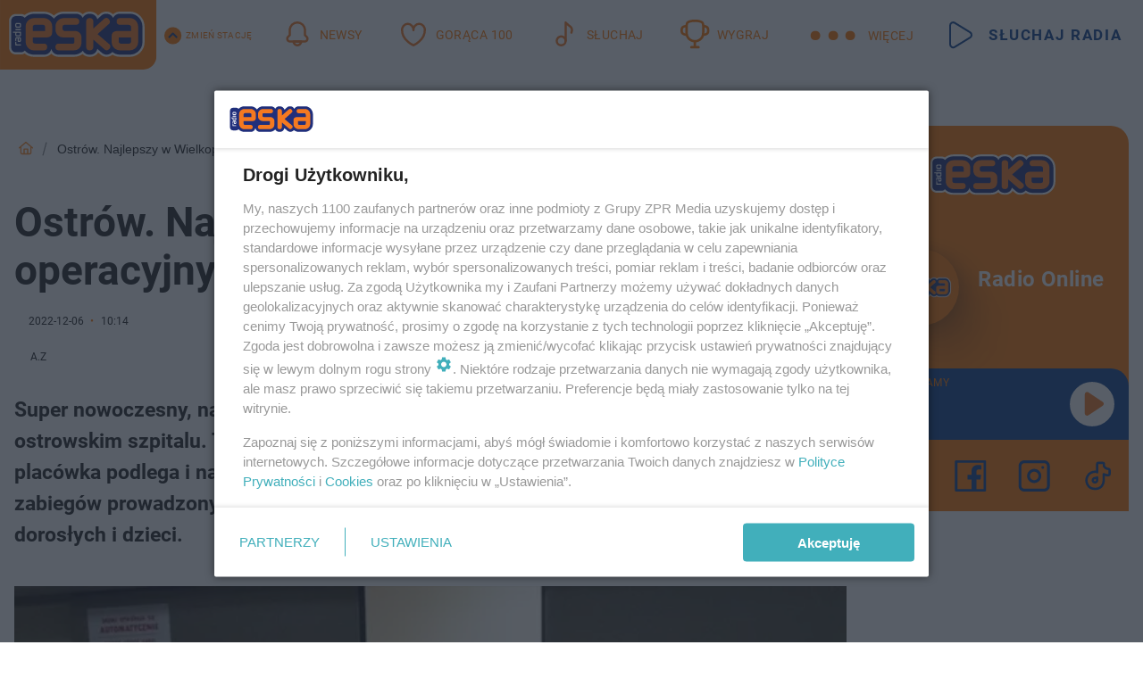

--- FILE ---
content_type: text/html; charset=utf-8
request_url: https://ostrow.eska.pl/ostrow-najlepszy-w-wielkopolsce-blok-operacyjny-juz-otwarty-aa-WrxQ-5sRd-5otR.html
body_size: 19386
content:

<!DOCTYPE html>
<html lang="pl">
    <head>
        <meta charset="utf-8">
        <meta http-equiv="X-UA-Compatible" content="IE=edge">

                

        <!-- Favicon -->
<link rel="shortcut icon" href="/favicon.ico"/>
<link rel="icon" type="image/x-icon" sizes="96x96" href="/favicon_96x96.ico" />
<link rel="icon" type="image/x-icon" sizes="192x192" href="/favicon_192x192.ico" />

<!-- Apple Touch Icon -->
<link rel="apple-touch-icon" sizes="180x180" href="/apple-touch-icon.png" />
<link rel="apple-touch-icon" sizes="192x192" href="/web-app-manifest-192x192.png" />
<link rel="apple-touch-icon" sizes="512x512" href="/web-app-manifest-512x512.png" />

        
    
<link href="/media/desktop/zpr_layouts_web/css/wide_plugins.css?__1.2818.6" rel="stylesheet" type="text/css" />



        


  <link rel="stylesheet" type="text/css" href="/topboard.css">
  <script src="/media/desktop/zpr_layouts_web/js/topboard.js?__1.2818.6" async></script>



        
        

        <!-- hook_header_css -->
        
            
<!-- RENDER_LINK -->


    <link rel="preconnect"  href="//cdn.galleries.smcloud.net/" >

    <link rel="preconnect"  href="//idm.hit.gemius.pl/" >

    <link rel="preconnect"  href="//smart.idmnet.pl/" >



<!-- RENDER_LINK -->


    <link rel="dns-prefetch"  href="//cdn.galleries.smcloud.net/" >

    <link rel="dns-prefetch"  href="//idm.hit.gemius.pl/" >

    <link rel="dns-prefetch"  href="//www.googletagmanager.com/" >

    <link rel="dns-prefetch"  href="//www.google-analytics.com/" >

    <link rel="dns-prefetch"  href="//smart.idmnet.pl/" >



<!-- RENDER_CSS -->


    <link rel="stylesheet" type="text/css" href="/media/eska/desktop/css/styleguide_eska_2023.css?__1.2818.6" >



        
        <!-- /hook_header_css -->

        <!--[if IE]>
        <link rel="stylesheet" type="text/css" href="/media/css/ie.css?__1.2818.6">
        <![endif]-->

        <!-- ticket112510 do przeniesienia w ramach porzadkowania analityki -->
        <script>
    class ViewSourceManager {
        constructor() {
            this.referrerUrl = document.referrer;
            this.currentDomain = window.location.hostname
            this.pageUrl = window.location.href
            this.sourceCookieName = "pageViewSource"
        }

        setCookie() {
            const sourceCookieValue = this.getSourceCookie()
            const mainDomain = this.getMainDomainName()

            if (this.sourceCookieExist(sourceCookieValue)) {
                this.updateCookie(sourceCookieValue, mainDomain)
            } else {
                const source = this.getSource()
                this.createCookie(source, mainDomain)
            }
        }

        getMainDomainName() {
            return this.currentDomain.substring(this.currentDomain.lastIndexOf(".", this.currentDomain.lastIndexOf(".") - 1) + 1);
        }

        getSourceCookie() {
            let sourceCookie = {};
            document.cookie.split(';').forEach(function(el) {
                let [key, value] = el.split('=');
                sourceCookie[key.trim()] = value;
            })
            return sourceCookie[this.sourceCookieName];
        }

        sourceCookieExist(sourceCookieValue) {
            return (typeof sourceCookieValue !== "undefined")
        }

        updateCookie(sourceCookieValue, mainDomain) {
            const reInt = /\d+/;
            let currentCount = null;
            let lastCount = sourceCookieValue.match(reInt);
            currentCount = parseInt(lastCount[0]) > 9 ? 10 : parseInt(lastCount[0]) + 1;
            console.log("lastCount: "+lastCount+"; currentCount: "+currentCount)
            let updatedSourceValue = sourceCookieValue.replace(lastCount, currentCount)
            document.cookie = `${this.sourceCookieName}=${updatedSourceValue};domain=${mainDomain};path=/`;
        }

        // order must be maintained
        getSource() {
            if (this.pageUrl.includes("utm_medium=push")) {
                return "push"
            }
            if (this.pageUrl.includes("utm_source=facebook") || this.pageUrl.includes("utm_medium=paidsocial")) {
                return "paid_facebook"
            }
            if (this.isDirect()) {
                return "direct"
            }
            if (this.referrerUrl.includes("quicksearchbox") || this.referrerUrl.includes("googleapis")) {
                return "google_discover"
            }
            if (this.referrerUrl.includes("www.google.")) {
                return "google_search"
            }
            if (this.referrerUrl.includes(".facebook.com")) {
                return "facebook"
            }
            return "other"
        }

        isDirect() {
            return (this.pageUrl === `https://www.${this.currentDomain}/` && (this.referrerUrl.includes("//www.google")) || this.referrerUrl === "")
        }

        createCookie(source, mainDomain) {
            document.cookie = `${this.sourceCookieName}=${source}_1;domain=${mainDomain};path=/`;
        }
    }

    const viewSourceManagerInstance = new ViewSourceManager()
    viewSourceManagerInstance.setCookie()
</script>

        <script>
var dataLayer = typeof dataLayer === "undefined" ? [] : dataLayer;
dataLayer.forEach((element, index) => {
    if ("objectId" in element || "objectType" in element) {
      delete dataLayer[index];
    }
  });
</script>
        <!-- hook_header_meta -->
        
            <!-- META_TITLE -->
<title>Ostrów. Najlepszy w Wielkopolsce blok operacyjny już otwarty.  - Ostrów Wielkopolski Radio ESKA</title>
<!-- META -->
<meta name="description" content="Super nowoczesny, najlepszy w Wielkopolsce blok operacyjny oficjalnie otwarty w ostrowskim szpitalu. To największa inwestycja, jaką poprowadził tu powiat, które...">

<!-- OPENGRAPH -->

    
        
            <link rel="preload" as="image" href="https://cdn.galleries.smcloud.net/t/galleries/gf-v5VD-nPqj-evDw_szpital-1008x442.jpg" fetchpriority="high" />
        
    

<meta name="twitter:card" content="summary"/>
<meta property="og:title" content="Ostrów. Najlepszy w Wielkopolsce blok operacyjny już otwarty. " />
<meta property="og:url" content="https://ostrow.eska.pl/ostrow-najlepszy-w-wielkopolsce-blok-operacyjny-juz-otwarty-aa-WrxQ-5sRd-5otR.html" />
<meta property="og:type" content="Article" />

<meta property="og:image" content="https://cdn.galleries.smcloud.net/t/galleries/gf-v5VD-nPqj-evDw_szpital-1008x442.jpg" />
<meta name="twitter:image" content="https://cdn.galleries.smcloud.net/t/galleries/gf-v5VD-nPqj-evDw_szpital-1008x442.jpg" />

<meta property="og:description" content="Super nowoczesny, najlepszy w Wielkopolsce blok operacyjny oficjalnie otwarty w ostrowskim szpitalu. To największa inwestycja, jaką poprowadził tu powiat, które..." />


<!-- CANONICAL -->

<link rel="canonical" href="https://ostrow.eska.pl/ostrow-najlepszy-w-wielkopolsce-blok-operacyjny-juz-otwarty-aa-WrxQ-5sRd-5otR.html" />

<meta name="robots" content="max-image-preview:large">
<script>
    
    var dataLayer = typeof dataLayer === "undefined" ? [] : dataLayer;
    dataLayer.push(
        {"objectId": "aa-WrxQ-5sRd-5otR", "objectType": "article", "title": "Ostr\u00f3w. Najlepszy w Wielkopolsce blok operacyjny ju\u017c otwarty. ", "author": "A.Z", "authorId": "at-vF9G-HcGh-WWkz", "pubdate": "2022-12-06T10:14+01:00", "createdDate": "2022-12-06T10:22+01:00", "editDate": "2022-12-06T10:22+01:00", "blockVideoOn": false, "blockGalleryOn": false, "blockQuizOn": false, "customOption": "", "zprShopping": false, "publish": true, "adult": false, "container": "pa-XUuZ-GarE-uwRm", "articleTemplate": "Domy\u015blny", "articleTags": "", "articleBlockCount": 8, "feedCount": 1, "articleSponsor": "", "sponsorType": "Brak", "openingComponent": "zdj\u0119cia", "articleOriginalObjectId": "aa-WrxQ-5sRd-5otR", "articleContainerAdd": "", "articleSpecialMark": "", "articleBlocks": "Cytat, Zdj\u0119cie, Tekst, Zdj\u0119cie, Tekst, Zdj\u0119cie, Tekst, Przeczytaj tak\u017ce", "hideLeadObject": false, "textStatus": "ozo"}
    )
    
</script>
<!-- Marfeel Meta Tags -->

<meta property="mrf:tags" content="TextStatus:ozo" />
<script>
    
</script>
<script>
var dataLayer = typeof dataLayer === "undefined" ? [] : dataLayer;

dataLayer.forEach((element, index) => {
    if ("adblockStatus" in element || "section" in element) {
      delete dataLayer[index];
    }
  });

dataLayer.push({
    adblockStatus: typeof idmNetAdblockStatus === "undefined" ? "off" : "on",
    url: window.location.href,
})

dataLayer.push(
    {"domain": "eska.pl", "adsOffStatus": false, "isPaid": false, "section": "ostrow", "pageType": "article"}
)

const sourceValForPrism = typeof viewSourceManagerInstance !== "undefined" ? viewSourceManagerInstance.getSourceCookie() : null;
if (sourceValForPrism) {
  dataLayer.push({sourcePrism:sourceValForPrism});
}

</script>
        
        <!-- /hook_header_meta -->

        
    <script charset="UTF-8" src="https://s-eu-1.pushpushgo.com/js/646df1a67ff5ba448d0c377c.js" async></script>



        

        
<!-- Google Tag Manager -->
<script>(function(w,d,s,l,i){w[l]=w[l]||[];w[l].push({'gtm.start':
new Date().getTime(),event:'gtm.js'});var f=d.getElementsByTagName(s)[0],
j=d.createElement(s),dl=l!='dataLayer'?'&l='+l:'';j.async=true;j.src=
'https://www.googletagmanager.com/gtm.js?id='+i+dl;f.parentNode.insertBefore(j,f);
})(window,document,'script','dataLayer','GTM-NLWDWBX');</script>
<!-- End Google Tag Manager -->
<script>
function ads_slot_responded(){
	dataLayer.push({event: "slot_response_received_event"})
}

function ads_slot_requested(){
	dataLayer.push({event: "slot_requested_event"})
}

function addEventListenerOnce(event, fn) {
var func = function () {
	googletag.pubads().removeEventListener(event, func);
	fn();
};
googletag.pubads().addEventListener(event, func);
}
	window.googletag = window.googletag || {cmd: []};
	googletag.cmd.push(function() {
    dataLayer.push({event: "gam_library_loaded"})
	addEventListenerOnce("slotRequested", ads_slot_requested)
	addEventListenerOnce("slotResponseReceived", ads_slot_responded)
	})
</script>



        
        
            <!-- Facebook Pixel Code -->
<script>
    !function(f,b,e,v,n,t,s)
    {if(f.fbq)return;n=f.fbq=function(){n.callMethod?
    n.callMethod.apply(n,arguments):n.queue.push(arguments)};
    if(!f._fbq)f._fbq=n;n.push=n;n.loaded=!0;n.version="2.0";
    n.queue=[];t=b.createElement(e);t.async=!0;
    t.src=v;s=b.getElementsByTagName(e)[0];
    s.parentNode.insertBefore(t,s)}(window, document,"script",
    "https://connect.facebook.net/en_US/fbevents.js");
    fbq("init", "1594970827329706");
    fbq("track", "PageView");
</script>
<noscript>
    <img height="1" width="1" style="display:none"
        src="https://www.facebook.com/tr?id=1594970827329706&amp;ev=PageView&amp;noscript=1"/>
</noscript>
<!-- End Facebook Pixel Code -->
        

        <!-- hook_header -->
        
            <!-- CMP -->

<script>
/*******TCF 2.0******************/
window.sas_idmnet = window.sas_idmnet || {};
window.sas_idmnet.cmd = window.sas_idmnet.cmd || [];

// Wywołanie okna z konsoli  window.__tcfapi("displayCmpModal", 2, () => {});   do wykorzystania  np. pod przyciski  na stronie  w polityce cookie.

if (!sas_idmnet.tcf2){
  sas_idmnet.tcf2 = 1;

  window.cmpConfig = {
    worker: {
      cmpID: 225,
      iabVendorUrl: "https://smart.idmnet.pl/consent/",
      googleVendorUrl: "https://smart.idmnet.pl/consent/google-vendors.json",
      locale: "pl",
    },
    ui: {
      logoUrl: "https://www.eska.pl/media/eska/desktop/images/logo-eska.svg",
      consentText: "https://smart.idmnet.pl/consent/consent-grupazpr.json",
      theme: {
        textColor: "#000",
        secondaryTextColor: "#999",
        primaryColor: "#41afbb",
      },
    },
  };
  /*********************/
  "use strict";!function(){var e=function(){var e,t="__tcfapiLocator",a=[],r=window;for(;r;){try{if(r.frames[t]){e=r;break}}catch(e){}if(r===window.top)break;r=r.parent}e||(!function e(){var a=r.document,n=!!r.frames[t];if(!n)if(a.body){var s=a.createElement("iframe");s.style.cssText="display:none",s.name=t,s.id="iframe",a.body.appendChild(s)}else setTimeout(e,5);return!n}(),r.__tcfapi=function(){for(var e,t=arguments.length,r=new Array(t),n=0;n<t;n++)r[n]=arguments[n];if(!r.length)return a;if("setGdprApplies"===r[0])r.length>3&&2===parseInt(r[1],10)&&"boolean"==typeof r[3]&&(e=r[3],"function"==typeof r[2]&&r[2]("set",!0));else if("ping"===r[0]){var s={gdprApplies:e,cmpLoaded:!1,cmpStatus:"stub"};"function"==typeof r[2]&&r[2](s)}else a.push(r)},r.addEventListener("message",function(e){var t="string"==typeof e.data,a={};try{a=t?JSON.parse(e.data):e.data}catch(e){}var r=a.__tcfapiCall;r&&window.__tcfapi(r.command,r.version,function(a,n){var s={__tcfapiReturn:{returnValue:a,success:n,callId:r.callId}};t&&(s=JSON.stringify(s)),e&&e.source&&e.source.postMessage&&e.source.postMessage(s,"*")},r.parameter)},!1))};"undefined"!=typeof module?module.exports=e:e()}();
  /*********************/
}
</script>
<script type = "text/javascript" src="https://smart.idmnet.pl/consent/cmp-widget-latest.js" charset="UTF-8" async fetchpriority="high"> </script>
<!-- META -->
<meta name="google-site-verification" content="mt0DPMYFVPvX2VqIoBnV9mD9wbcHthMjH1EPVD5j9pQ">

        
        <!-- /hook_header -->
        <!-- hook_header_extended -->
        
            <!-- ADS_HEAD -->

    <!-- SmartAdServer -->





<!-- SmartAdServer -->
 <!-- Wyłączenie ładowania zewnętrznych rzeczy -->
<script>
  var sas_idmnet = sas_idmnet || {}; sas_idmnet.cmd = sas_idmnet.cmd || [];
  var sas = sas || {}; sas.cmd = sas.cmd || [];
  var NzpPyBmOTGuZ = NzpPyBmOTGuZ || false;
</script>


<script id="gptScript" async src="https://securepubads.g.doubleclick.net/tag/js/gpt.js"></script>





  <script type="text/javascript" src="//smart.idmnet.pl/56672/smartConfig_1840030.js" async fetchpriority="high"></script>



<script type="text/javascript" src="//cdn2.pollster.pl/nw.js" async></script>

  <script type="text/javascript" src="//smart.idmnet.pl/prebidBoilerplate.js" async fetchpriority="high"></script>

<!-- /SmartAdServer -->
  
  <script type="text/javascript">
    var wbtg_value = 'cat=ostrow;art=aa-WrxQ-5sRd-5otR;notsafety=[DziecięcaParentingowaNiepełnoletni, publicis_kp, omd_mcdonalds_wojna]';
    const sourceValForGAM = typeof viewSourceManagerInstance !== "undefined" ? viewSourceManagerInstance.getSourceCookie() : null;
    wbtg_value = sourceValForGAM ? `${wbtg_value};source=${sourceValForGAM}` : wbtg_value;
  </script>
  



    <!-- FloorAd -->


    <!-- InVideoGam -->


    <!-- InAudioStreamGam -->

<link rel="stylesheet" type="text/css" href="/media/desktop/zpr_ads_web/css/videojs.ima.turbo.css?__1.2818.6">


<script {&#x27;container_id&#x27;: &#x27;taboola-below-article-thumbnails&#x27;, &#x27;container_type&#x27;: &#x27;article&#x27;, &#x27;placement_name&#x27;: &#x27;Below Article Thumbnails&#x27;, &#x27;publisher_id&#x27;: &#x27;timezpr-network&#x27;} type="text/javascript">
    window._taboola = window._taboola || [];
    _taboola.push({article:'auto'});
    !function (e, f, u, i) {
      if (!document.getElementById(i)){
        e.async = 1;
        e.src = u;
        e.id = i;
        f.parentNode.insertBefore(e, f);
      }
    }(document.createElement('script'),
    document.getElementsByTagName('script')[0],
    '//cdn.taboola.com/libtrc/timezpr-network/loader.js',
    'tb_loader_script');
    if(window.performance && typeof window.performance.mark == 'function')
      {window.performance.mark('tbl_ic');}
</script>

        
        <!-- /hook_header_extended -->

        

        <!-- marfeel-static -->
<script type="text/javascript">
!function(){"use strict";function e(e){var t=!(arguments.length>1&&void 0!==arguments[1])||arguments[1],c=document.createElement("script");c.src=e,t?c.type="module":(c.async=!0,c.type="text/javascript",c.setAttribute("nomodule",""));var n=document.getElementsByTagName("script")[0];n.parentNode.insertBefore(c,n)}!function(t,c){!function(t,c,n){var a,o,r;n.accountId=c,null!==(a=t.marfeel)&&void 0!==a||(t.marfeel={}),null!==(o=(r=t.marfeel).cmd)&&void 0!==o||(r.cmd=[]),t.marfeel.config=n;var i="https://sdk.mrf.io/statics";e("".concat(i,"/marfeel-sdk.js?id=").concat(c),!0),e("".concat(i,"/marfeel-sdk.es5.js?id=").concat(c),!1)}(t,c,arguments.length>2&&void 0!==arguments[2]?arguments[2]:{})}(window,2716,{} /* Config */)}();
const isMarfeelInitialized = true;
</script>


        <!-- no-12247 -->
    </head>

    <body class="article-layout wide ">
        
<!-- Google Tag Manager (noscript) -->
<noscript><iframe src="https://www.googletagmanager.com/ns.html?id=GTM-NLWDWBX"
height="0" width="0" style="display:none;visibility:hidden"></iframe></noscript>
<!-- End Google Tag Manager (noscript) -->



        <div class="dummy_header" style="display: none;"></div>

        
            <div id='hook_body_start'><!-- ADS audience_targeting -->

<!-- ADS adblock -->

</div>
        

        <!-- stylebook topboard -->
        <section>
            <div class="zpr_box_topboard ostrow-eska-pl_topboard" id="hook_box_topboard">
                <!-- hook_box_topboard -->
                
                    <!-- ADS top_0 -->

    <!-- SmartAdServer -->











<div id="top_0" class="zpr_top_0">
    
        <script type="text/javascript">
        try {
            sas_idmnet.cmd.push(function(){ sas_idmnet.release("top_0"); });
        } catch (ReferenceError) {console.log('Reklamy są wyłączone.');}
        </script>
    
</div>




<!-- ADS m_top_0 -->


                
                <!-- /hook_box_topboard -->
            </div>
        </section>
        <!--- / stylebook topboard -->

        <!-- gl_plugin header -->
        <header class="gl_plugin header">
            <!-- hook_top -->
            
                <div id='hook_top'>

 
         <div id="top_menu__elements" class="top_menu__elements" style="display: none">
    
        <div class="top_menu__element top_menu__element_first">
            <a href="https://www.eska.pl"><img src="/media/eska/desktop/images/eska176.svg" loading="lazy" width="176" height="65" alt="logo"></a>
        </div>
    
        <div class="top_menu__element ">
            <a href="https://dwa.eska.pl"><img src="/media/eska/desktop/images/eska2-176.svg" loading="lazy" width="176" height="65" alt="logo"></a>
        </div>
    
        <div class="top_menu__element ">
            <a href="https://www.eskarock.pl"><img src="/media/eska/desktop/images/rock176.svg" loading="lazy" width="176" height="65" alt="logo"></a>
        </div>
    
</div>

 
 <div class="header-bar-wrapper">
    <div class="header-bar">
        
        <div class="header-bar__logo">
        <a href="https://www.eska.pl/" >
            <img rel="preload" src="/media/eska/desktop/images/logo-ESKA2023.svg" alt="Eska.pl"
             width="191" 
             height="84" 
            >
        </a>
    </div>
     
    
        <div class="header-ext"><div id="top_menu_on" class="top_menu_on">Zmień stację</div><div id="top_menu_off"  style="display: none" class="top_menu_off">Zwiń</div></div>
<script>
    let button_top_menu_on = document.querySelector("#top_menu_on")
    let button_top_menu_off = document.querySelector("#top_menu_off")
    let top_menu_elements_length = document.querySelectorAll('#top_menu__elements .top_menu__element').length;
    let top_menu_elements = document.querySelector("#top_menu__elements");
    button_top_menu_on.addEventListener("click", () => {
        button_top_menu_on.style.display = 'none';
        button_top_menu_off.style.display = 'flex';
        top_menu_elements.style.display = "flex";
    })
    button_top_menu_off.addEventListener("click", () => {
        button_top_menu_off.style.display = 'none';
        button_top_menu_on.style.display = 'flex';
        top_menu_elements.style.display = "none";
    })
    if (top_menu_elements_length > 3) {
        top_menu_elements.classList.add("many-top-elements");
    }
</script>
    
    <div class="bottom-tap-bar">
        <div class="bottom-tap-bar-wrapper">
                
                <a href="https://www.eska.pl/" title="Newsy"  >
                    <div class="bottom-tap-bar-item newsy">
                        <div class="bottom-tap-bar-item__icon">
                            <img width="34" height="34" src="/media/eska/desktop/images/header-news-icon2023.svg" alt="Newsy">
                        </div>
                        <div class="bottom-tap-bar-item__text">
                            <span>Newsy</span>
                        </div>
                    </div>
                </a>
        
                <a href="https://eska.pl/goraca100/" title="Gorąca 100"  >
                    <div class="bottom-tap-bar-item hot-stuff">
                        <div class="bottom-tap-bar-item__icon">
                            <img width="34" height="34" src="/media/eska/desktop/images/header-hot-stuff-icon2023.svg" alt="Gorąca 100">
                        </div>
                        <div class="bottom-tap-bar-item__text">
                            <span>Gorąca 100</span>
                        </div>
                    </div>
                </a>
        
                <a href="https://player.eska.pl/" title="Słuchaj"  >
                    <div class="bottom-tap-bar-item radio">
                        <div class="bottom-tap-bar-item__icon">
                            <img width="34" height="34" src="/media/eska/desktop/images/header-note-radio-icon2023.svg" alt="Słuchaj">
                        </div>
                        <div class="bottom-tap-bar-item__text">
                            <span>Słuchaj</span>
                        </div>
                    </div>
                </a>
        
                <a href="https://www.eska.pl/konkursy/" title="Wygraj"  >
                    <div class="bottom-tap-bar-item contest">
                        <div class="bottom-tap-bar-item__icon">
                            <img width="34" height="34" src="/media/eska/desktop/images/header-tapbar-contest-icon2023.svg" alt="Wygraj">
                        </div>
                        <div class="bottom-tap-bar-item__text">
                            <span>Wygraj</span>
                        </div>
                    </div>
                </a>
        
            <div class="bottom-tap-bar-item dots">
                <div class="bottom-tap-bar-item__dots">
                    ...
                </div>
            </div>
        </div>
    </div>
    
    <a href="https://player.eska.pl/" >
      <div class="header-bar__listen">
        <span>Słuchaj radia</span>
      </div>
    </a>
    
  </div>
</div>
<!--Bottom tap menu-->
<div class="bottom-tap-menu hide">
  <!--    menu left-->
  <div class="bottom-tap-menu-left">
    <ul>
        
        <li>
            <a href="https://www.eska.pl/eskapady/" >ESKAPADY</a>
            
        </li>
        
        <li>
            <a href="https://www.eska.pl/goraca20/" >Gorąca 20</a>
            
        </li>
        
        <li>
            <a href="https://www.eska.pl/rap20/" >Rap 20</a>
            
        </li>
        
        <li>
            <a href="https://www.eska.pl/hity/" >Hity</a>
            
        </li>
        
        <li>
            <a href="https://player.eska.pl/" >Radio online</a>
            
        </li>
        
        <li>
            <a href="https://www.eska.pl/co-bylo-grane/" >Co było grane</a>
            
        </li>
        
        <li>
            <a href="https://www.eska.pl/news/podcasty-radia-eska-aa-FwTY-Sq3X-1Tcy.html" >Podcasty</a>
            
        </li>
        
        <li>
            <a href="https://www.eska.pl/program/" >Program</a>
            
        </li>
        
        <li>
            <a href="https://www.eska.pl/konkursy/" >Konkursy</a>
            
        </li>
        
        <li>
            <a href="https://www.eska.pl/cinema/" >Kino i tv</a>
            
        </li>
        
        <li>
            <a href="https://www.eska.pl/news/" >News</a>
            
                <span class="left-menu-submenu-more">...</span>
                <ul class="left-menu-submenu hide">
                    
                    <li>
                        <a href="https://www.eska.pl/news/polska/" >Polska</a>
                        
                    </li>
                    
                    <li>
                        <a href="https://www.eska.pl/news/swiat/" >Świat</a>
                        
                    </li>
                    
                    <li>
                        <a href="https://www.eska.pl/news/polityka/" >Polityka</a>
                        
                    </li>
                    
                    <li>
                        <a href="https://www.eska.pl/news/sport/" >Sport</a>
                        
                    </li>
                    
                    <li>
                        <a href="https://www.eska.pl/news/pogoda/" >Pogoda</a>
                        
                    </li>
                    
                    <li>
                        <a href="https://www.eska.pl/news/biznes/" >Biznes</a>
                        
                    </li>
                    
                    <li>
                        <a href="https://www.eska.pl/news/edukacja/" >Edukacja</a>
                        
                    </li>
                    
                    <li>
                        <a href="https://www.eska.pl/news/moto/" >Motoryzacja</a>
                        
                    </li>
                    
                </ul>
            
        </li>
        
        <li>
            <a href="https://www.eska.pl/rozrywka/" >Rozrywka</a>
            
                <span class="left-menu-submenu-more">...</span>
                <ul class="left-menu-submenu hide">
                    
                    <li>
                        <a href="https://www.eska.pl/rozrywka/gwiazdy/" >Gwiazdy</a>
                        
                    </li>
                    
                    <li>
                        <a href="https://www.eska.pl/rozrywka/hotplota/" >Hotplota</a>
                        
                    </li>
                    
                    <li>
                        <a href="https://www.eska.pl/rozrywka/koncerty-i-wydarzenia/" >Koncerty i wydarzenia</a>
                        
                    </li>
                    
                    <li>
                        <a href="https://www.eska.pl/rozrywka/ciekawostki/" >Ciekawostki</a>
                        
                    </li>
                    
                    <li>
                        <a href="https://www.eska.pl/rozrywka/quizy-i-gry/" >Quizy i gry</a>
                        
                    </li>
                    
                </ul>
            
        </li>
        
        <li>
            <a href="" >Lifestyle</a>
            
                <span class="left-menu-submenu-more">...</span>
                <ul class="left-menu-submenu hide">
                    
                    <li>
                        <a href="https://www.eska.pl/podroze/" >Podróże</a>
                        
                    </li>
                    
                    <li>
                        <a href="https://eska.pl/technologie/" >Technologie</a>
                        
                    </li>
                    
                    <li>
                        <a href="https://www.eska.pl/styl-zycia/" >Styl życia</a>
                        
                    </li>
                    
                </ul>
            
        </li>
        
    </ul>
</div>
<!--    menu right-->
<div class="bottom-tap-menu-right">
    
    <div class="menu-right-title">
        <a href="https://www.eska.pl/wiadomosci/"  >Wiadomości:</a>
    </div>


    
    <div class="menu-right-items">
      <ul>
          
          <li>
              <a href="https://bialystok.eska.pl/" >Białystok</a>
          </li>
          
          <li>
              <a href="https://bydgoszcz.eska.pl/" >Bydgoszcz</a>
          </li>
          
          <li>
              <a href="https://kielce.eska.pl/" >Kielce</a>
          </li>
          
          <li>
              <a href="https://krakow.eska.pl/" >Kraków</a>
          </li>
          
          <li>
              <a href="https://lublin.eska.pl/" >Lublin</a>
          </li>
          
          <li>
              <a href="https://lodz.eska.pl/" >Łódź</a>
          </li>
          
          <li>
              <a href="https://www.eska.pl/olsztyn/" >Olsztyn</a>
          </li>
          
          <li>
              <a href="https://opole.eska.pl/" >Opole</a>
          </li>
          
          <li>
              <a href="https://poznan.eska.pl/" >Poznań</a>
          </li>
          
          <li>
              <a href="https://rzeszow.eska.pl/" >Rzeszów</a>
          </li>
          
          <li>
              <a href="https://szczecin.eska.pl/" >Szczecin</a>
          </li>
          
          <li>
              <a href="https://slaskie.eska.pl/" >Śląsk</a>
          </li>
          
          <li>
              <a href="https://trojmiasto.eska.pl/" >Trójmiasto</a>
          </li>
          
          <li>
              <a href="https://warszawa.eska.pl/" >Warszawa</a>
          </li>
          
          <li>
              <a href="https://wroclaw.eska.pl/" >Wrocław</a>
          </li>
          
          <li>
              <a href="https://zielona-gora.eska.pl/" >Zielona Góra</a>
          </li>
          
          <li>
              <a href="https://belchatow.eska.pl/" >Bełchatów</a>
          </li>
          
          <li>
              <a href="https://beskidy.eska.pl/" >Beskidy</a>
          </li>
          
          <li>
              <a href="https://braniewo.eska.pl/" >Braniewo</a>
          </li>
          
          <li>
              <a href="https://elblag.eska.pl/" >Elbląg</a>
          </li>
          
          <li>
              <a href="https://gorzow.eska.pl/" >Gorzów</a>
          </li>
          
          <li>
              <a href="https://grudziadz.eska.pl/" >Grudziądz</a>
          </li>
          
          <li>
              <a href="https://ilawa.eska.pl/" >Iława</a>
          </li>
          
          <li>
              <a href="https://jelenia-gora.eska.pl" >Jelenia Góra</a>
          </li>
          
          <li>
              <a href="https://kalisz.eska.pl/" >Kalisz</a>
          </li>
          
          <li>
              <a href="https://koszalin.eska.pl/" >Koszalin</a>
          </li>
          
          <li>
              <a href="https://krasnik.eska.pl/" >Kraśnik</a>
          </li>
          
          <li>
              <a href="https://leszno.eska.pl/" >Leszno</a>
          </li>
          
          <li>
              <a href="https://lomza.eska.pl/" >Łomża</a>
          </li>
          
          <li>
              <a href="https://nowy-sacz.eska.pl/" >Nowy Sącz</a>
          </li>
          
          <li>
              <a href="https://ostrow.eska.pl/" >Ostrów</a>
          </li>
          
          <li>
              <a href="https://ostrzeszow.eska.pl/" >Ostrzeszów</a>
          </li>
          
          <li>
              <a href="https://pila.eska.pl/" >Piła</a>
          </li>
          
          <li>
              <a href="https://plock.eska.pl/" >Płock</a>
          </li>
          
          <li>
              <a href="https://przemysl.eska.pl/" >Przemyśl</a>
          </li>
          
          <li>
              <a href="https://radom.eska.pl/" >Radom</a>
          </li>
          
          <li>
              <a href="https://siedlce.eska.pl/" >Siedlce</a>
          </li>
          
          <li>
              <a href="https://starachowice.eska.pl/" >Starachowice</a>
          </li>
          
          <li>
              <a href="https://szczecinek.eska.pl/" >Szczecinek</a>
          </li>
          
          <li>
              <a href="https://tarnow.eska.pl/" >Tarnów</a>
          </li>
          
          <li>
              <a href="https://torun.eska.pl/" >Toruń</a>
          </li>
          
          <li>
              <a href="https://zamosc.eska.pl/" >Zamość</a>
          </li>
          
          <li>
              <a href="https://zary.eska.pl/" >Żary</a>
          </li>
          
      </ul>
    </div>
     
    
  </div>
</div>
</div>
            
            <!-- /hook_top -->
        </header>

        <section class="main__section">
            <!-- zpr_screening -->
            <div class="zpr_screening">
                <section>
                    <!-- zpr_combo -->
                    <div class="zpr_combo">
                        
                        <!-- zpr_top1 -->
                        <div class="zpr_box_top1" id="hook_box_top1">
                            <!-- hook_box_top1 -->
                            
                               <!-- ADS top_1 -->

    <!-- SmartAdServer -->











<div id="top_1" class="zpr_top_1">
    
        <script type="text/javascript">
        try {
            sas_idmnet.cmd.push(function(){ sas_idmnet.release("top_1"); });
        } catch (ReferenceError) {console.log('Reklamy są wyłączone.');}
        </script>
    
</div>





                            
                            <!-- /hook_box_top1 -->
                        </div>
                        <!-- /zpr_top1 -->
                        

                        <!-- zpr_sky -->
                        <div class="zpr_skyscrapper">
                            <div class="zpr_box_sky" id="hook_box_sky">
                                <!-- hook_box_sky -->
                                
                                    
                                
                                <!-- /hook_box_sky -->
                            </div>
                         </div>
                        <!-- /zpr_sky -->
                    </div>
                    <!-- /zpr_combo -->
                </section>

                <section>
                    <!-- gl_wrapper -->
                    <div class="gl_wrapper">

                        

                        <!-- hook_pre_content -->
                        
                            
                        
                        <!-- /hook_pre_content -->

                        
                        <!-- row -->
                        <div class="row">
                            <!-- col-8 -->
                            <div class="col col-8">
                                <div class="main-content">
                                    <!-- hook_content -->
                                    
                                        <div id='hook_content'>
<!-- RICH_SNIPPET -->

<script type="application/ld+json">
{
    "@context": "http://schema.org",
    "headline": "Ostrów. Najlepszy w Wielkopolsce blok operacyjny już otwarty. ",
    "image": {
        "@type": "ImageObject",
        "url": "//cdn.galleries.smcloud.net/t/galleries/gf-v5VD-nPqj-evDw_szpital-1008x442.jpg",
        "width": 1008,
        "height": 442
    },
    "author": [
        {"@type": "Person", "name": "A.Z"}
    ],
    "datePublished": "2022-12-06T10:14:40+01:00",
    
    "publisher": {
        "@type": "Organization",
        "name": "Ostrów Radio ESKA",
        "logo": {
            "@type": "ImageObject",
            "url": "https://www.eska.pl/media/eska/desktop/images/logo-ESKA2023.svg",
            "height": "93",
            "width": "211"
        }
    },
    "description": "Super nowoczesny, najlepszy w Wielkopolsce blok operacyjny oficjalnie otwarty w ostrowskim szpitalu. To największa inwestycja, jaką poprowadził tu powiat, któremu placówka podlega i największa w historii szpitala. W nowym skrzydle powstało 5 sal do zabiegów prowadzonych przez wszystkie oddziały, a także sale pooperacyjne dla dorosłych i dzieci. ",
    "mainEntityOfPage": "https://ostrow.eska.pl/ostrow-najlepszy-w-wielkopolsce-blok-operacyjny-juz-otwarty-aa-WrxQ-5sRd-5otR.html",
    "sameAs": [
        
        "https://pl.wikipedia.org/wiki/Radio_Eska",
        
        "https://www.facebook.com/radioeska/"
        
    ],
    
    
    
    
    
    
    
    
    "@type": "NewsArticle"
}
</script><!-- BREADCRUMB_V2 -->
<section>
    <nav class="row">
        <ol class="breadcrumb_v2">
            <li class="breadcrumb_v2-item"><a href="/">Strona główna</a></li>
            
                
                    <li class="breadcrumb_v2-item">Ostrów. Najlepszy w Wielkopolsce blok operacyjny już otwarty. </li>
                
            
        </ol>
    </nav>
</section>
<script type="application/ld+json">
    {
        "@context": "https://schema.org",
        "@type": "BreadcrumbList",
        "itemListElement": [
        
            {"@type": "ListItem",
                "position": 1,
                "name": "Strona główna",
                "item": "https://ostrow.eska.pl/"
            },
        
        
            {"@type": "ListItem",
             "position": 2,
             "name": "Ostrów. Najlepszy w Wielkopolsce blok operacyjny już otwarty. ",
             "item": "https://ostrow.eska.pl/ostrow-najlepszy-w-wielkopolsce-blok-operacyjny-juz-otwarty-aa-WrxQ-5sRd-5otR.html"
            }
        
        ]
    }
</script>

<!-- WIDE_ARTICLE_VIEW_LEAD_FIRST -->









<!--lewa kolumna-->
<div class="gl_plugin article">
    <article article_uid="aa-WrxQ-5sRd-5otR" page_uid="pa-XUuZ-GarE-uwRm" class=" article__wide" data-video-position="30" exclude_zpr_shopping="False">

       
       

       

    <!--tytul-->
    <div class="title">
        <h1>Ostrów. Najlepszy w Wielkopolsce blok operacyjny już otwarty. </h1>
    </div>
    <!--/tytul-->

    <!--social+autor-->
    <div class="neck display-flex">
        <!--autor-->
        <div class="autor flex display-flex items-spaced-between">
            <!--authors-top-->
            
                






	<div class="article_authors_without_thumbnail">
	    
		<span class="h3">
		    
		    
		        A.Z
		    
		</span>
	    
	</div>


            
            <!--/authors-top-->

            
            <span id="timezone" title="Europe/Warsaw" class="">
                <span class="h3 pub_time_date" >2022-12-06</span>
                <span class="h3 pub_time_hours_minutes">10:14</span>
            </span>
            

            
        </div>

        
        <!--Comments-buttons-top-->
        <div class="comments__hookTop"></div>
        <!--/Comments-buttons-top-->
        

        
            
<!-- SHARE_BUTTONS -->

<div class="share-buttons-wrapper">
    <span class="share-label">Czy ten artykuł był ciekawy? Podziel się nim!</span>
    <div class="share-buttons">
        <a rel="nofollow" class="fb-button" href="https://www.facebook.com/sharer/sharer.php?u=https://ostrow.eska.pl/ostrow-najlepszy-w-wielkopolsce-blok-operacyjny-juz-otwarty-aa-WrxQ-5sRd-5otR.html%23source%3Dfb" target="_blank"></a>
        <a rel="nofollow" class="tt-button" href="https://www.twitter.com/share?url=https://ostrow.eska.pl/ostrow-najlepszy-w-wielkopolsce-blok-operacyjny-juz-otwarty-aa-WrxQ-5sRd-5otR.html%23source%3Dtt" target="_blank"></a>
        <a rel="nofollow" class="mail-button" href="/cdn-cgi/l/email-protection#[base64]" target="_blank"></a>
    </div>
</div>

        
        <!--/autor-->
    </div>
    <!--/social+autor-->

    <!--lead-->
        <p class="lead">Super nowoczesny, najlepszy w Wielkopolsce blok operacyjny oficjalnie otwarty w ostrowskim szpitalu. To największa inwestycja, jaką poprowadził tu powiat, któremu placówka podlega i największa w historii szpitala. W nowym skrzydle powstało 5 sal do zabiegów prowadzonych przez wszystkie oddziały, a także sale pooperacyjne dla dorosłych i dzieci. </p>
    <!--/lead-->

     <!-- plugin-lead-photo-top -->
    <div id="lead_object">
        

        
            
                <!-- gl_plugin photo -->
                
<!-- $Source$ -->
<!-- zdjęcie webp w artykule -->
<div class="single-photo hero with-frames ">
    
      <figure>
          
              <div>
                  <picture>
                   
                      
                        <source srcset="https://cdn.galleries.smcloud.net/t/galleries/gf-Axd8-PHrj-zHa6_szpital-576x480.webp 576w" type="image/webp" media="(min-width: 576px)" sizes="576px"/>
                      
                        <source srcset="https://cdn.galleries.smcloud.net/t/galleries/gf-ezZP-LmSX-1WMK_szpital-300x250.webp 300w" type="image/webp" media="(max-width: 575px)" sizes="575px"/>
                      
                      
                    <img src="https://cdn.galleries.smcloud.net/t/galleries/gf-YECv-eXBN-mArA_szpital-664x442.jpg" srcset="https://cdn.galleries.smcloud.net/t/galleries/gf-YECv-eXBN-mArA_szpital-664x442.jpg" alt="szpital" data-link="https://cdn.galleries.smcloud.net/t/galleries/gf-YECv-eXBN-mArA_szpital-664x442.jpg" width="664" height="442"/>
                  </picture>
              </div>
          
          
            <div class="element__info"><p class="media__info">i</p></div>
            <figcaption class="h5">
                <span class="author">Autor: powiat ostrowski/ Materiały prasowe</span>
                
                
            </figcaption>
          
      </figure>
    
</div>
<!-- zdjęcie webp w artykule -->
<!-- /$Source$ -->
                <!--/gl_plugin photo -->
            
        
    </div>
    <!-- /plugin-lead-photo-top -->



       
        
        
        
        

        

        
        

        


        


        
            <script data-cfasync="false" src="/cdn-cgi/scripts/5c5dd728/cloudflare-static/email-decode.min.js"></script><script>inside1ArticleB = "\u003C!\u002D\u002D ADS inside_1_article_B \u002D\u002D\u003E\u000A\u000A";</script>
        

        

        
<div class="one_column_article__container">
        
        <div class="block_list__container">
            
                <!-- ARTICLE_BLOCK_QUOTATION -->
<blockquote>
    <div class="blockquote__text"><p>To, co obserwujemy przez ostatnie lata to bardzo dynamiczny rozwój chirurgii małoinwazyjnej stąd ten blok był dla nas niezbędny. Średnio rocznie wykonywaliśmy do tej pory ponad 7 tysięcy zabiegów. I to było w ramach oddziałów ortopedii, okulistyki, ginekologii, chirurgii ogólnej i dziecięcej - mówi <strong>Dariusz Bierła,</strong> dyrektor szpitala. </p>


</div>
</blockquote>

            
                <!-- ARTICLE_BLOCK_PHOTO -->

<div class="gl_plugin galleries">
    
<!-- $Source$ -->
<!-- zdjęcie webp w artykule -->
<div class="single-photo  with-frames ">
    
      <figure>
          
              <div>
                  <picture>
                   
                      
                        <source srcset="https://cdn.galleries.smcloud.net/t/galleries/gf-cZ4Y-1L4j-Y2om_szpital-664x442.webp 664w" type="image/webp" media="(min-width: 664px)" sizes="664px"/>
                      
                      
                    <img loading="lazy" src="https://cdn.galleries.smcloud.net/t/galleries/gf-2V4x-y6aP-CaCf_szpital-664x442-nocrop.jpg"  alt="szpital" data-link="https://cdn.galleries.smcloud.net/t/galleries/gf-2V4x-y6aP-CaCf_szpital-664x442-nocrop.jpg" width="664" height="442"/>
                  </picture>
              </div>
          
          
            <div class="element__info"><p class="media__info">i</p></div>
            <figcaption class="h5">
                <span class="author">Autor: powiat ostrowski/ Materiały prasowe</span>
                
                
            </figcaption>
          
      </figure>
    
</div>
<!-- zdjęcie webp w artykule -->
<!-- /$Source$ -->
</div>

            
                <!-- ARTICLE_BLOCK_TEXT -->

<p>W ostrowskim szpitalu jest 21 oddziałów, w tym również te wysokospecjalistyczne. </p>
<p><em>Tutejszy szpital powiatowy jest doskonałym przykładem jak można w mniejszym ośrodku zlokalizować szpital, który jest wyższym poziomem referencyjnym. Oddanie dziś bloku operacyjnego, nowego, który standardami przystaje do najlepszych międzynarodowych. I to jest metoda, by szpitale w mniejszych ośrodkach zyskały charakter ponadregionalny - </em>mówi minister zdrowia <strong>Adam Niedzielski. </strong></p>

            
                <!-- ARTICLE_BLOCK_PHOTO -->

<div class="gl_plugin galleries">
    
<!-- $Source$ -->
<!-- zdjęcie webp w artykule -->
<div class="single-photo  with-frames ">
    
      <figure>
          
              <div>
                  <picture>
                   
                      
                        <source srcset="https://cdn.galleries.smcloud.net/t/galleries/gf-cgqC-9q19-3nkH_szpital-664x442.webp 664w" type="image/webp" media="(min-width: 664px)" sizes="664px"/>
                      
                      
                    <img loading="lazy" src="https://cdn.galleries.smcloud.net/t/galleries/gf-M8w7-KYfM-ozxG_szpital-664x442-nocrop.jpg"  alt="szpital" data-link="https://cdn.galleries.smcloud.net/t/galleries/gf-M8w7-KYfM-ozxG_szpital-664x442-nocrop.jpg" width="664" height="442"/>
                  </picture>
              </div>
          
          
            <div class="element__info"><p class="media__info">i</p></div>
            <figcaption class="h5">
                <span class="author">Autor: powiat ostrowski/ Materiały prasowe</span>
                
                
            </figcaption>
          
      </figure>
    
</div>
<!-- zdjęcie webp w artykule -->
<!-- /$Source$ -->
</div>

            
                <!-- ARTICLE_BLOCK_TEXT -->

<p>Z bloku operacyjnego korzystać będą oddziały ortopedii, chirurgii, okulistyki, ginekologii czy neonatologii.</p>

<p><em>Warunki nam i pacjentom poprawią się pod każdym względem</em> - mówi <strong>Mirosław Falis</strong>, szef ortopedii w ostrowskim szpitalu.<em> Na pewno sala operacyjna jest większa, nowocześnie wyposażona. Wszystkie urządzenia, które można są schowane w ścianach, skomputeryzowane. Jest duża różnica w przygotowaniu pacjenta do zabiegu, warunkach w jakich przebywa.</em></p>

            
                <!-- ARTICLE_BLOCK_PHOTO -->

<div class="gl_plugin galleries">
    
<!-- $Source$ -->
<!-- zdjęcie webp w artykule -->
<div class="single-photo  with-frames ">
    
      <figure>
          
              <div>
                  <picture>
                   
                      
                        <source srcset="https://cdn.galleries.smcloud.net/t/galleries/gf-Up9f-JXuE-NY3k_szpital-664x442.webp 664w" type="image/webp" media="(min-width: 664px)" sizes="664px"/>
                      
                      
                    <img loading="lazy" src="https://cdn.galleries.smcloud.net/t/galleries/gf-3djE-XN13-2fHB_szpital-664x442-nocrop.jpg"  alt="szpital" data-link="https://cdn.galleries.smcloud.net/t/galleries/gf-3djE-XN13-2fHB_szpital-664x442-nocrop.jpg" width="664" height="442"/>
                  </picture>
              </div>
          
          
            <div class="element__info"><p class="media__info">i</p></div>
            <figcaption class="h5">
                <span class="author">Autor: powiat ostrowski/ Materiały prasowe</span>
                
                
            </figcaption>
          
      </figure>
    
</div>
<!-- zdjęcie webp w artykule -->
<!-- /$Source$ -->
</div>

            
                <!-- ARTICLE_BLOCK_TEXT -->

<p>Budowa bloku operacyjnego kosztowała blisko 20 milionów złotych, z czego ponad 14 milionów to rządowe wsparcie – pozostała kwota pochodziła z budżetu powiatu.</p>





            
                
<!-- ARTICLE_BLOCK_RECOMMENDED -->
<!-- recommended-content -->

    <div class="recommended-content" data-recommendation-id="przeczytaj_takze">
        <div class="title">
            <span class="recommendedTitle__text">Przeczytaj także:</span>
        </div>
        <!-- items -->
        <div class="items">
            
            <!-- item -->
            <div class="item">
                <a class="ctr_recommend_one"
                   href="https://ostrow.eska.pl/ostrow-bardzo-malo-zakazen-koronawirusem-wirus-w-odworcie-aa-tf6X-iNwU-c2uJ.html"
                   data-recommendation-id="przeczytaj_takze"
                > <span class="recommendedLink__text">Ostrów.  Bardzo mało zakażeń koronawirusem. Wirus w odworcie?</span> </a>
                </div>
                <!-- /item -->
            
        </div>
        <!-- /items -->
    </div>

<!-- /recommended-content -->

            
        </div>
     </div>


        

        

        

        
        <!--Comments-buttons-->
        <div class="comments__hookBottom"></div>
        <!--/Comments-buttons-->

        


        
        
    </article>
    

    
    
<!--    <script src="/media/desktop/js/audio_autoplay.js?__1.2818.6"></script>-->
</div>
<!--koniec lewej kolumny-->



<!-- TAGS_ARTICLE -->

</div>
                                    
                                    <!-- /hook_content -->
                                </div>
                            </div>
                            <!-- /col-8 -->

                            <!-- col-4 -->
                            <div class="col col-4">
                                <div class="aside">
                                    <!-- hook_content_right -->
                                    
                                        <div id='hook_content_right'>

<!-- PLAYER_TEASER -->

<div class="widget-player">
    <a href="https://player.eska.pl/">
        <div class="widget-player-top">
            <div class="widget-player-top__images">
                <img loading="lazy" width="140" height="114" class="logo" src="/media/eska/desktop/images/logo-eska.svg" alt="">
                <img loading="lazy" width="140" height="140" class="schedule-photo" src="/media/eska/desktop/images/eska-plug-icon2023.jpg" alt="">
            </div>
            <div class="widget-player-top__content">
                <span class="schedule-title">Radio Online</span>
                <span class="schedule-author"></span>
            </div>
        </div>
        <div class="widget-player-middle">
            <div class="widget-player-middle__playing">
                <span>Teraz Gramy</span>
            </div>
            <div class="widget-player-middle__song">
                <span class="song-title"></span>
                <span class="song-author"></span>
            </div>
            <div class="widget-player-middle__player">
            </div>
        </div>
    </a>
    <div class="widget-player-bottom links">
        <!-- SOCIAL_BUTTONS -->



    <div class="yt_link">
        <a rel="nofollow" href="https://www.youtube.com/channel/UCYHMYwKnNVcMRT_k4KFJ6TA"></a>
    </div>



    <div class="fb_link">
        <a rel="nofollow" href="https://www.facebook.com/radioeska/"></a>
    </div>



    <div class="ig_link">
        <a rel="nofollow" href="https://www.instagram.com/radio_eska/"></a>
    </div>



    <div class="tt_link">
        <a rel="nofollow" href="https://www.tiktok.com/@radio.eska"></a>
    </div>



    </div>
</div>
<script>
    const siteUid = "sc-cqM9-ELPm-JNjf";
    const stationUid = "ra-dUcj-h6K7-NpPt";
    const streamId = "2200";
</script>
</div>
                                    
                                    <!-- /hook_content_right -->

                                    <!--reklama-->
                                    <div class="side_box_container">
                                        <div class="zpr_box_half_page">
                                            <div class="half_page_sticky"></div>
                                            <div class="zpr_hp" id="hook_box_half_page">
                                                <!-- hook_box_half_page -->
                                                
                                                    <!-- ADS side_1 -->

    <!-- SmartAdServer -->











<div id="side_1" class="zpr_side_1">
    
        <script type="text/javascript">
        try {
            sas_idmnet.cmd.push(function(){ sas_idmnet.release("side_1"); });
        } catch (ReferenceError) {console.log('Reklamy są wyłączone.');}
        </script>
    
</div>





                                                
                                                <!-- /hook_box_half_page -->
                                            </div>
                                        </div>
                                    </div>

                                    <div class="zpr_box_side_bottom">
                                        <div class="rectangle_sticky"></div>
                                        <div class="zpr_rect" id="hook_box_side_bottom">
                                            <!-- hook_box_side_bottom -->
                                            
                                                
                                            
                                            <!-- /hook_box_side_bottom -->
                                        </div>
                                    </div>
                                </div>

                            </div>
                            <!-- /col-4 -->
                        </div>
                        <!-- /row -->
                        

                    </div>
                    <!-- /gl_wrapper -->
                </section>

                <section>
                    <div class="gl_wrapper">
                        <div class="row">
                            <div class="col col-12">
                                <div class="bottom_hook" id="hook_content_bottom">
                                    <!-- hook_content_bottom -->
                                    
<!-- LISTING -->

<!--   [eska miejska-redakcja] ostrów -->
<div class="gl_plugin listing eska  listing-wi-v3B4-xC7Q-F82q" data-upscore-zone="[eska miejska-redakcja] ostrów" data-recommendation-id="wi-v3B4-xC7Q-F82q">
    
        
            
            <div id="wi-v3B4-xC7Q-F82q" class="main-title-listing">
                
                    
    
        <span>
            Najnowsze z działu Ostrów
        </span>
    

                
            </div>
            
            
        
    
    
    
    <div class="listing-container listing-container v30 display-flex">
        
    
        

<div class="element   type--article eska" >
    <div class="element__media ">
        <a href="https://ostrow.eska.pl/ostrow-pacjent-z-blonica-pierwszy-taki-przypadek-od-lat-aa-p4md-x5np-cDFS.html" title="Ostrów. Pacjent z błonicą. Pierwszy taki przypadek od lat" data-box-id="cc-4hNk-Y2XE-R6FF" data-box-art-id="aa-p4md-x5np-cDFS" data-box-art-num="1"  target="_self"   data-recommendation-id="wi-v3B4-xC7Q-F82q">
            
                
        
        <img loading="lazy" src="https://cdn.galleries.smcloud.net/thumbs/gf-ernW-m1do-tJyC_blonica-3-j.jpg" srcset="https://cdn.galleries.smcloud.net/thumbs/gf-ernW-m1do-tJyC_blonica-3-j.jpg" alt="Ostrów. Pacjent z błonicą. Pierwszy taki przypadek od lat" data-link="https://cdn.galleries.smcloud.net/thumbs/gf-ernW-m1do-tJyC_blonica-3-j.jpg" width="300" height="250" />

            
        </a>
    </div>
    
        
            
<div class="element__content">
    <div class="element__headline">
        
                <a href="https://ostrow.eska.pl/ostrow-pacjent-z-blonica-pierwszy-taki-przypadek-od-lat-aa-p4md-x5np-cDFS.html" title="Ostrów. Pacjent z błonicą. Pierwszy taki przypadek od lat" data-box-id="cc-4hNk-Y2XE-R6FF" data-box-art-id="aa-p4md-x5np-cDFS" data-box-art-num="1"  target="_self"   data-recommendation-id="wi-v3B4-xC7Q-F82q">
                    <div class="element__superscription"><p>zdrowie</p></div>
                    
                    Ostrów. Pacjent z błonicą. Pierwszy taki przypadek od lat
                    
                </a>
        

    </div>
    
</div>

        
    
</div>


    
        

<div class="element   type--article eska" >
    <div class="element__media ">
        <a href="https://ostrow.eska.pl/ostrow-lasery-do-leczenia-blizn-oblegane-aa-M467-5HXj-KvNL.html" title="Ostrów. Lasery do leczenia blizn &quot;oblegane&#x27;!" data-box-id="cc-4hNk-Y2XE-R6FF" data-box-art-id="aa-M467-5HXj-KvNL" data-box-art-num="2"  target="_self"   data-recommendation-id="wi-v3B4-xC7Q-F82q">
            
                
        
        <img loading="lazy" src="https://cdn.galleries.smcloud.net/thumbs/gf-fHUS-f2Ny-fNmt_laser-3-j.jpg" srcset="https://cdn.galleries.smcloud.net/thumbs/gf-fHUS-f2Ny-fNmt_laser-3-j.jpg" alt="Ostrów. Lasery do leczenia blizn oblegane&#x27;!" data-link="https://cdn.galleries.smcloud.net/thumbs/gf-fHUS-f2Ny-fNmt_laser-3-j.jpg" width="300" height="250" />

            
        </a>
    </div>
    
        
            
<div class="element__content">
    <div class="element__headline">
        
                <a href="https://ostrow.eska.pl/ostrow-lasery-do-leczenia-blizn-oblegane-aa-M467-5HXj-KvNL.html" title="Ostrów. Lasery do leczenia blizn &quot;oblegane&#x27;!" data-box-id="cc-4hNk-Y2XE-R6FF" data-box-art-id="aa-M467-5HXj-KvNL" data-box-art-num="2"  target="_self"   data-recommendation-id="wi-v3B4-xC7Q-F82q">
                    <div class="element__superscription"><p>zdrowie</p></div>
                    
                    Ostrów. Lasery do leczenia blizn "oblegane'!
                    
                </a>
        

    </div>
    
</div>

        
    
</div>


    
        

<div class="element   type--article eska" >
    <div class="element__media ">
        <a href="https://ostrow.eska.pl/zabraklo-papierosow-wiec-wsiadl-za-kolko-mial-ponad-promil-alkoholu-ak-2ba6-1wnL-UdKo.html" title="Zabrakło papierosów, więc ... wsiadł za kółko. Miał ponad promil alkoholu" data-box-id="cc-4hNk-Y2XE-R6FF" data-box-art-id="ak-2ba6-1wnL-UdKo" data-box-art-num="3"  target="_self"   data-recommendation-id="wi-v3B4-xC7Q-F82q">
            
                
        
        <img loading="lazy" src="https://cdn.galleries.smcloud.net/thumbs/gf-9gLf-HM49-rYVu_zdjecie-pogladowe-3-j.jpg" srcset="https://cdn.galleries.smcloud.net/thumbs/gf-9gLf-HM49-rYVu_zdjecie-pogladowe-3-j.jpg" alt="Zabrakło papierosów, więc ... wsiadł za kółko. Miał ponad promil alkoholu" data-link="https://cdn.galleries.smcloud.net/thumbs/gf-9gLf-HM49-rYVu_zdjecie-pogladowe-3-j.jpg" width="300" height="250" />

            
        </a>
    </div>
    
        
            
<div class="element__content">
    <div class="element__headline">
        
                <a href="https://ostrow.eska.pl/zabraklo-papierosow-wiec-wsiadl-za-kolko-mial-ponad-promil-alkoholu-ak-2ba6-1wnL-UdKo.html" title="Zabrakło papierosów, więc ... wsiadł za kółko. Miał ponad promil alkoholu" data-box-id="cc-4hNk-Y2XE-R6FF" data-box-art-id="ak-2ba6-1wnL-UdKo" data-box-art-num="3"  target="_self"   data-recommendation-id="wi-v3B4-xC7Q-F82q">
                    <div class="element__superscription"><p>POLICJA</p></div>
                    
                    Zabrakło papierosów, więc ... wsiadł za kółko. Miał ponad promil alkoholu
                    
                </a>
        

    </div>
    
</div>

        
    
</div>


    
        

<div class="element   type--article eska" >
    <div class="element__media ">
        <a href="https://ostrow.eska.pl/wlamywal-sie-do-paczkomatow-w-czterech-wojewodztwach-wpadl-w-nocy-z-lomem-w-reku-ak-W1av-VQg2-PcuV.html" title="Włamywał się do paczkomatów w czterech województwach. Wpadł w nocy z łomem w ręku" data-box-id="cc-4hNk-Y2XE-R6FF" data-box-art-id="ak-W1av-VQg2-PcuV" data-box-art-num="4"  target="_self"   data-recommendation-id="wi-v3B4-xC7Q-F82q">
            
                
        
        <img loading="lazy" src="https://cdn.galleries.smcloud.net/thumbs/gf-oWoe-RkRk-re9K_wlamywal-sie-do-paczkomatow-w-czterech-wojewodztwach-wpadl-w-nocy-z-lomem-w-reku-3-j.jpg" srcset="https://cdn.galleries.smcloud.net/thumbs/gf-oWoe-RkRk-re9K_wlamywal-sie-do-paczkomatow-w-czterech-wojewodztwach-wpadl-w-nocy-z-lomem-w-reku-3-j.jpg" alt="Włamywał się do paczkomatów w czterech województwach. Wpadł w nocy z łomem w ręku" data-link="https://cdn.galleries.smcloud.net/thumbs/gf-oWoe-RkRk-re9K_wlamywal-sie-do-paczkomatow-w-czterech-wojewodztwach-wpadl-w-nocy-z-lomem-w-reku-3-j.jpg" width="300" height="250" />

            
        </a>
    </div>
    
        
            
<div class="element__content">
    <div class="element__headline">
        
                <a href="https://ostrow.eska.pl/wlamywal-sie-do-paczkomatow-w-czterech-wojewodztwach-wpadl-w-nocy-z-lomem-w-reku-ak-W1av-VQg2-PcuV.html" title="Włamywał się do paczkomatów w czterech województwach. Wpadł w nocy z łomem w ręku" data-box-id="cc-4hNk-Y2XE-R6FF" data-box-art-id="ak-W1av-VQg2-PcuV" data-box-art-num="4"  target="_self"   data-recommendation-id="wi-v3B4-xC7Q-F82q">
                    <div class="element__superscription"><p>SPRAWA KRYMINALNA</p></div>
                    
                    Włamywał się do paczkomatów w czterech województwach. Wpadł w nocy z łomem w ręku
                    
                </a>
        

    </div>
    
</div>

        
    
</div>


    

        
    </div>
    
        
    
</div>



<div id="taboola-below-article-thumbnails"></div>
<script type="text/javascript">
  window._taboola = window._taboola || [];
  _taboola.push({
    mode: 'thumbnails-a',
    container: 'taboola-below-article-thumbnails',
    placement: 'Below Article Thumbnails',
    target_type: 'mix'
  });
  let widgetTaboola = document.querySelector("#taboola-below-article-thumbnails")
  let taboolaObserver = new MutationObserver(function(entires, observer) {
    entires.forEach(function(entry) {
      observer.disconnect()
      if (typeof(setVisibilityEvent) !== "undefined"){
          setVisibilityEvent(entry.target,"taboola")
      }
      else{
          console.log("nie znaleziono funkcji")
      }
    });
  });
  taboolaObserver.observe(widgetTaboola, {childList: true});
</script>

<!-- LISTING -->

<!--   [eska.pl-generator] Lokalne -->
<div class="gl_plugin listing eska  listing-wi-AnVc-sGL9-zDG5" data-upscore-zone="[eska.pl-generator] Lokalne" data-recommendation-id="wi-AnVc-sGL9-zDG5">
    
        
            
            <div id="wi-AnVc-sGL9-zDG5" class="main-title-listing">
                
                    
    
        <span>
            Lokalnie:
        </span>
    

                
            </div>
            
            
        
    
    
    
    <div class="listing-container listing-container v32 display-flex ">
        
    
        
            

<div class="element   type--article eska" >
    <div class="element__media ">
        <a href="https://tarnow.eska.pl/rozgrzej-sie-z-eska-podczas-34-finalu-wielkiej-orkiestry-swiatecznej-pomocy-w-tarnowie-dziennikarze-beda-rozdawac-pyszny-zurek-za-datki-do-puszek-aa-NeVG-8udK-TU1h.html" title="Rozgrzej się z ESKĄ podczas 34. Finału WOŚP w Tarnowie! Dziennikarze będą rozdawać pyszny żurek za datki do puszek" data-box-id="cc-gyb7-uvEd-HPzP" data-box-art-id="aa-NeVG-8udK-TU1h" data-box-art-num="1"  target="_self"   data-recommendation-id="wi-AnVc-sGL9-zDG5">
            
                
        <div class="media__count">50</div>
        <img loading="lazy" src="https://cdn.galleries.smcloud.net/t/galleries/gf-aQZ7-2D9u-Uo5C_33-final-wielkiej-orkiestry-swiatecznej-pomocy-dziennikarze-radia-eska-rozgrzewaja-tarnow-pysznym-zurkiem-994x828.jpg" srcset="https://cdn.galleries.smcloud.net/t/galleries/gf-aQZ7-2D9u-Uo5C_33-final-wielkiej-orkiestry-swiatecznej-pomocy-dziennikarze-radia-eska-rozgrzewaja-tarnow-pysznym-zurkiem-994x828.jpg" alt="Rozgrzej się z ESKĄ podczas 34. Finału WOŚP w Tarnowie! Dziennikarze będą rozdawać pyszny żurek za datki do puszek" data-link="https://cdn.galleries.smcloud.net/t/galleries/gf-aQZ7-2D9u-Uo5C_33-final-wielkiej-orkiestry-swiatecznej-pomocy-dziennikarze-radia-eska-rozgrzewaja-tarnow-pysznym-zurkiem-994x828.jpg" width="994" height="828" />

            
        </a>
    </div>
    
        
            
<div class="element__content">
    <div class="element__headline">
        
                <a href="https://tarnow.eska.pl/rozgrzej-sie-z-eska-podczas-34-finalu-wielkiej-orkiestry-swiatecznej-pomocy-w-tarnowie-dziennikarze-beda-rozdawac-pyszny-zurek-za-datki-do-puszek-aa-NeVG-8udK-TU1h.html" title="Rozgrzej się z ESKĄ podczas 34. Finału WOŚP w Tarnowie! Dziennikarze będą rozdawać pyszny żurek za datki do puszek" data-box-id="cc-gyb7-uvEd-HPzP" data-box-art-id="aa-NeVG-8udK-TU1h" data-box-art-num="1"  target="_self"   data-recommendation-id="wi-AnVc-sGL9-zDG5">
                    <div class="element__superscription"><p>WOŚP 2026</p></div>
                    
                    Rozgrzej się z ESKĄ podczas 34. Finału WOŚP w Tarnowie! Dziennikarze będą rozdawać pyszny żurek za datki do puszek
                    
                </a>
        

    </div>
    
</div>

        
    
</div>


        
    
        
            

<div class="element   type--article eska" >
    <div class="element__media ">
        <a href="https://slaskie.eska.pl/wosp-znow-jednoczy-polakow-zebrano-rekordowa-kwote-to-beda-miliony-na-sprzet-medyczny-ak-9UCd-4CVt-1URt.html" title="WOŚP znów jednoczy Polaków. Zebrano rekordową kwotę. To będą miliony na sprzęt medyczny" data-box-id="cc-gyb7-uvEd-HPzP" data-box-art-id="ak-9UCd-4CVt-1URt" data-box-art-num="2"  target="_self"   data-recommendation-id="wi-AnVc-sGL9-zDG5">
            
                
        
        <img loading="lazy" src="https://cdn.galleries.smcloud.net/thumbs/gf-uQni-epkH-ivET_final-wosp-w-toruniu-9-j.jpg" srcset="https://cdn.galleries.smcloud.net/thumbs/gf-uQni-epkH-ivET_final-wosp-w-toruniu-9-j.jpg" alt="WOŚP znów jednoczy Polaków. Zebrano rekordową kwotę. To będą miliony na sprzęt medyczny" data-link="https://cdn.galleries.smcloud.net/thumbs/gf-uQni-epkH-ivET_final-wosp-w-toruniu-9-j.jpg" width="994" height="828" />

            
        </a>
    </div>
    
        
            
<div class="element__content">
    <div class="element__headline">
        
                <a href="https://slaskie.eska.pl/wosp-znow-jednoczy-polakow-zebrano-rekordowa-kwote-to-beda-miliony-na-sprzet-medyczny-ak-9UCd-4CVt-1URt.html" title="WOŚP znów jednoczy Polaków. Zebrano rekordową kwotę. To będą miliony na sprzęt medyczny" data-box-id="cc-gyb7-uvEd-HPzP" data-box-art-id="ak-9UCd-4CVt-1URt" data-box-art-num="2"  target="_self"   data-recommendation-id="wi-AnVc-sGL9-zDG5">
                    <div class="element__superscription"><p>WOŚP 2026</p></div>
                    
                    WOŚP znów jednoczy Polaków. Zebrano rekordową kwotę. To będą miliony na sprzęt medyczny
                    
                </a>
        

    </div>
    
</div>

        
    
</div>


        
    
        
            

<div class="element   type--article eska" >
    <div class="element__media ">
        <a href="https://krakow.eska.pl/nie-bedzie-nowych-koncesji-na-sprzedaz-alkoholu-poza-lokalem-w-zakopanem-wyczerpano-limit-aa-SAhn-6EYv-Eunv.html" title="Limit zezwoleń na alkohol „na wynos” w Zakopanem osiągnięty" data-box-id="cc-gyb7-uvEd-HPzP" data-box-art-id="aa-SAhn-6EYv-Eunv" data-box-art-num="3"  target="_self"   data-recommendation-id="wi-AnVc-sGL9-zDG5">
            
                
        
        <img loading="lazy" src="https://cdn.galleries.smcloud.net/thumbs/gf-ygV5-Sdp1-fZ9a_zakopane-skryte-w-chmurac-jpg-3-j.jpg" srcset="https://cdn.galleries.smcloud.net/thumbs/gf-ygV5-Sdp1-fZ9a_zakopane-skryte-w-chmurac-jpg-3-j.jpg" alt="Limit zezwoleń na alkohol „na wynos” w Zakopanem osiągnięty" data-link="https://cdn.galleries.smcloud.net/thumbs/gf-ygV5-Sdp1-fZ9a_zakopane-skryte-w-chmurac-jpg-3-j.jpg" width="300" height="250" />

            
        </a>
    </div>
    
        
            
<div class="element__content">
    <div class="element__headline">
        
                <a href="https://krakow.eska.pl/nie-bedzie-nowych-koncesji-na-sprzedaz-alkoholu-poza-lokalem-w-zakopanem-wyczerpano-limit-aa-SAhn-6EYv-Eunv.html" title="Limit zezwoleń na alkohol „na wynos” w Zakopanem osiągnięty" data-box-id="cc-gyb7-uvEd-HPzP" data-box-art-id="aa-SAhn-6EYv-Eunv" data-box-art-num="3"  target="_self"   data-recommendation-id="wi-AnVc-sGL9-zDG5">
                    <div class="element__superscription"><p>Wiadomości</p></div>
                    
                    Limit zezwoleń na alkohol „na wynos” w Zakopanem osiągnięty
                    
                </a>
        

    </div>
    
</div>

        
    
</div>


        
    
        
            

<div class="element   type--article eska" >
    <div class="element__media ">
        <a href="https://slaskie.eska.pl/oto-przemyslowe-duchy-wojewodztwa-slaskiego-wczesniej-byly-sercem-regionu-aa-NAKt-c3jP-26QD.html" title="Ogień, który nie zgasł. Dziedzictwo hut w śląskiej ziemi" data-box-id="cc-gyb7-uvEd-HPzP" data-box-art-id="aa-NAKt-c3jP-26QD" data-box-art-num="4"  target="_self"   data-recommendation-id="wi-AnVc-sGL9-zDG5">
            
                
        
        <img loading="lazy" src="https://cdn.galleries.smcloud.net/thumbs/gf-cy54-vRxo-Vqqz_lista-hut-ktore-zniknely-z-mapy-woj-slaskiego-3-j.jpg" srcset="https://cdn.galleries.smcloud.net/thumbs/gf-cy54-vRxo-Vqqz_lista-hut-ktore-zniknely-z-mapy-woj-slaskiego-3-j.jpg" alt="Ogień, który nie zgasł. Dziedzictwo hut w śląskiej ziemi" data-link="https://cdn.galleries.smcloud.net/thumbs/gf-cy54-vRxo-Vqqz_lista-hut-ktore-zniknely-z-mapy-woj-slaskiego-3-j.jpg" width="300" height="250" />

            
        </a>
    </div>
    
        
            
<div class="element__content">
    <div class="element__headline">
        
                <a href="https://slaskie.eska.pl/oto-przemyslowe-duchy-wojewodztwa-slaskiego-wczesniej-byly-sercem-regionu-aa-NAKt-c3jP-26QD.html" title="Ogień, który nie zgasł. Dziedzictwo hut w śląskiej ziemi" data-box-id="cc-gyb7-uvEd-HPzP" data-box-art-id="aa-NAKt-c3jP-26QD" data-box-art-num="4"  target="_self"   data-recommendation-id="wi-AnVc-sGL9-zDG5">
                    <div class="element__superscription"><p>Przemysł</p></div>
                    
                    Ogień, który nie zgasł. Dziedzictwo hut w śląskiej ziemi
                    
                </a>
        

    </div>
    
</div>

        
    
</div>


        
    
        
            

<div class="element   type--article eska" >
    <div class="element__media ">
        <a href="https://slaskie.eska.pl/zderzenie-czterech-pojazdow-na-obwodnicy-zawiercia-droga-zablokowana-aa-CLM1-7Qia-ouVa.html" title="Poranne zderzenie czterech pojazdów. Objazdy przez Porębę" data-box-id="cc-gyb7-uvEd-HPzP" data-box-art-id="aa-CLM1-7Qia-ouVa" data-box-art-num="5"  target="_self"   data-recommendation-id="wi-AnVc-sGL9-zDG5">
            
                
        
        <img loading="lazy" src="https://cdn.galleries.smcloud.net/thumbs/gf-ctcV-UvnJ-xi8F_wypadek-zawiercie-3-j.jpg" srcset="https://cdn.galleries.smcloud.net/thumbs/gf-ctcV-UvnJ-xi8F_wypadek-zawiercie-3-j.jpg" alt="Poranne zderzenie czterech pojazdów. Objazdy przez Porębę" data-link="https://cdn.galleries.smcloud.net/thumbs/gf-ctcV-UvnJ-xi8F_wypadek-zawiercie-3-j.jpg" width="300" height="250" />

            
        </a>
    </div>
    
        
            
<div class="element__content">
    <div class="element__headline">
        
                <a href="https://slaskie.eska.pl/zderzenie-czterech-pojazdow-na-obwodnicy-zawiercia-droga-zablokowana-aa-CLM1-7Qia-ouVa.html" title="Poranne zderzenie czterech pojazdów. Objazdy przez Porębę" data-box-id="cc-gyb7-uvEd-HPzP" data-box-art-id="aa-CLM1-7Qia-ouVa" data-box-art-num="5"  target="_self"   data-recommendation-id="wi-AnVc-sGL9-zDG5">
                    <div class="element__superscription"><p>Wiadomości</p></div>
                    
                    Poranne zderzenie czterech pojazdów. Objazdy przez Porębę
                    
                </a>
        

    </div>
    
</div>

        
    
</div>


        
    
        
            

<div class="element   type--article eska" >
    <div class="element__media ">
        <a href="https://slaskie.eska.pl/tragiczny-pozar-mieszkania-w-wodzislawiu-zginela-jedna-osoba-a-kilka-zostalo-rannych-aa-fN25-4ydt-hKFi.html" title="Pożar w bloku w Wodzisławiu. Nie żyje mężczyzna" data-box-id="cc-gyb7-uvEd-HPzP" data-box-art-id="aa-fN25-4ydt-hKFi" data-box-art-num="6"  target="_self"   data-recommendation-id="wi-AnVc-sGL9-zDG5">
            
                
        
        <img loading="lazy" src="https://cdn.galleries.smcloud.net/thumbs/gf-e3H3-Wscj-JBYq_pozar-ogien-strazacy-3-j.jpg" srcset="https://cdn.galleries.smcloud.net/thumbs/gf-e3H3-Wscj-JBYq_pozar-ogien-strazacy-3-j.jpg" alt="Pożar w bloku w Wodzisławiu. Nie żyje mężczyzna" data-link="https://cdn.galleries.smcloud.net/thumbs/gf-e3H3-Wscj-JBYq_pozar-ogien-strazacy-3-j.jpg" width="300" height="250" />

            
        </a>
    </div>
    
        
            
<div class="element__content">
    <div class="element__headline">
        
                <a href="https://slaskie.eska.pl/tragiczny-pozar-mieszkania-w-wodzislawiu-zginela-jedna-osoba-a-kilka-zostalo-rannych-aa-fN25-4ydt-hKFi.html" title="Pożar w bloku w Wodzisławiu. Nie żyje mężczyzna" data-box-id="cc-gyb7-uvEd-HPzP" data-box-art-id="aa-fN25-4ydt-hKFi" data-box-art-num="6"  target="_self"   data-recommendation-id="wi-AnVc-sGL9-zDG5">
                    <div class="element__superscription"><p>Wiadomości</p></div>
                    
                    Pożar w bloku w Wodzisławiu. Nie żyje mężczyzna
                    
                </a>
        

    </div>
    
</div>

        
    
</div>


        
    
        
            

<div class="element   type--article eska" >
    <div class="element__media ">
        <a href="https://krakow.eska.pl/grozby-wobec-prezydenta-krakowa-w-sieci-policja-zatrzymala-mieszkanca-mazowsza-aa-beh8-UnzM-CpyJ.html" title="50-latek zatrzymany za groźby wobec władz Krakowa" data-box-id="cc-gyb7-uvEd-HPzP" data-box-art-id="aa-beh8-UnzM-CpyJ" data-box-art-num="7"  target="_self"   data-recommendation-id="wi-AnVc-sGL9-zDG5">
            
                
        
        <img loading="lazy" src="https://cdn.galleries.smcloud.net/thumbs/gf-9Hbx-kqkd-nGCa_grozil-prezydentowi-krakowa-3-j.jpg" srcset="https://cdn.galleries.smcloud.net/thumbs/gf-9Hbx-kqkd-nGCa_grozil-prezydentowi-krakowa-3-j.jpg" alt="50-latek zatrzymany za groźby wobec władz Krakowa" data-link="https://cdn.galleries.smcloud.net/thumbs/gf-9Hbx-kqkd-nGCa_grozil-prezydentowi-krakowa-3-j.jpg" width="300" height="250" />

            
        </a>
    </div>
    
        
            
<div class="element__content">
    <div class="element__headline">
        
                <a href="https://krakow.eska.pl/grozby-wobec-prezydenta-krakowa-w-sieci-policja-zatrzymala-mieszkanca-mazowsza-aa-beh8-UnzM-CpyJ.html" title="50-latek zatrzymany za groźby wobec władz Krakowa" data-box-id="cc-gyb7-uvEd-HPzP" data-box-art-id="aa-beh8-UnzM-CpyJ" data-box-art-num="7"  target="_self"   data-recommendation-id="wi-AnVc-sGL9-zDG5">
                    <div class="element__superscription"><p>Wiadomości</p></div>
                    
                    50-latek zatrzymany za groźby wobec władz Krakowa
                    
                </a>
        

    </div>
    
</div>

        
    
</div>


        
    
        
            

<div class="element   type--article eska" >
    <div class="element__media ">
        <a href="https://lodz.eska.pl/smiertelny-wypadek-na-dk-92-w-niedzwiadzie-droga-byla-zablokowana-przez-kilka-godzin-aa-yhhn-CBth-U7dd.html" title="Tragedia na dk 92 w Niedźwiadzie. Zginął kierowca" data-box-id="cc-gyb7-uvEd-HPzP" data-box-art-id="aa-yhhn-CBth-U7dd" data-box-art-num="8"  target="_self"   data-recommendation-id="wi-AnVc-sGL9-zDG5">
            
                
        
        <img loading="lazy" src="https://cdn.galleries.smcloud.net/thumbs/gf-kvwa-SuJq-XPaU_niedzwiada-smiertelny-wypadek-na-dk-92-3-j.jpg" srcset="https://cdn.galleries.smcloud.net/thumbs/gf-kvwa-SuJq-XPaU_niedzwiada-smiertelny-wypadek-na-dk-92-3-j.jpg" alt="Tragedia na dk 92 w Niedźwiadzie. Zginął kierowca" data-link="https://cdn.galleries.smcloud.net/thumbs/gf-kvwa-SuJq-XPaU_niedzwiada-smiertelny-wypadek-na-dk-92-3-j.jpg" width="300" height="250" />

            
        </a>
    </div>
    
        
            
<div class="element__content">
    <div class="element__headline">
        
                <a href="https://lodz.eska.pl/smiertelny-wypadek-na-dk-92-w-niedzwiadzie-droga-byla-zablokowana-przez-kilka-godzin-aa-yhhn-CBth-U7dd.html" title="Tragedia na dk 92 w Niedźwiadzie. Zginął kierowca" data-box-id="cc-gyb7-uvEd-HPzP" data-box-art-id="aa-yhhn-CBth-U7dd" data-box-art-num="8"  target="_self"   data-recommendation-id="wi-AnVc-sGL9-zDG5">
                    <div class="element__superscription"><p>Wiadomoci</p></div>
                    
                    Tragedia na dk 92 w Niedźwiadzie. Zginął kierowca
                    
                </a>
        

    </div>
    
</div>

        
    
</div>


        
    
        
            

<div class="element   type--article eska" >
    <div class="element__media ">
        <a href="https://www.eska.pl/wiadomosci/alex-honnold-bez-liny-na-szczycie-taipei-101-historyczny-wyczyn-w-tajpej-aa-xr38-c6nu-fdH6.html" title="Transmisja z dreszczykiem. Honnold wspiął się na Taipei 101" data-box-id="cc-gyb7-uvEd-HPzP" data-box-art-id="aa-xr38-c6nu-fdH6" data-box-art-num="9"  target="_self"   data-recommendation-id="wi-AnVc-sGL9-zDG5">
            
                
        
        <img loading="lazy" src="https://cdn.galleries.smcloud.net/thumbs/gf-7XHS-U2o1-hPW7_alex-honnold-tajpei-101-3-j.jpg" srcset="https://cdn.galleries.smcloud.net/thumbs/gf-7XHS-U2o1-hPW7_alex-honnold-tajpei-101-3-j.jpg" alt="Transmisja z dreszczykiem. Honnold wspiął się na Taipei 101" data-link="https://cdn.galleries.smcloud.net/thumbs/gf-7XHS-U2o1-hPW7_alex-honnold-tajpei-101-3-j.jpg" width="300" height="250" />

            
        </a>
    </div>
    
        
            
<div class="element__content">
    <div class="element__headline">
        
                <a href="https://www.eska.pl/wiadomosci/alex-honnold-bez-liny-na-szczycie-taipei-101-historyczny-wyczyn-w-tajpej-aa-xr38-c6nu-fdH6.html" title="Transmisja z dreszczykiem. Honnold wspiął się na Taipei 101" data-box-id="cc-gyb7-uvEd-HPzP" data-box-art-id="aa-xr38-c6nu-fdH6" data-box-art-num="9"  target="_self"   data-recommendation-id="wi-AnVc-sGL9-zDG5">
                    <div class="element__superscription"><p>Wiadomości</p></div>
                    
                    Transmisja z dreszczykiem. Honnold wspiął się na Taipei 101
                    
                </a>
        

    </div>
    
</div>

        
    
</div>


        
    

        
    </div>
    
        
    
</div>




<!-- LISTING -->

<!--   hot -->
<div class="gl_plugin listing eska  listing-wi-8k6y-tLb9-zPF9" data-upscore-zone="hot" data-recommendation-id="wi-8k6y-tLb9-zPF9">
    
        
            
            <div id="wi-8k6y-tLb9-zPF9" class="main-title-listing">
                
                    
    
        <span>
            Najnowsze newsy:
        </span>
    

                
            </div>
            
            
        
    
    
    
    <div class="listing-container listing-container v32 display-flex ">
        
    
        
            

<div class="element   type--article eska" >
    <div class="element__media ">
        <a href="https://www.eska.pl/news/sport/australian-open-czy-faworytki-utrzymaly-forme-w-1-8-finalu-singla-kobiet-aa-oZwW-Dnvb-M6MF.html" title="Australian Open: Czy faworytki utrzymały formę w 1/8 finału singla kobiet?" data-box-id="cc-vBuQ-y4Rh-xDBX" data-box-art-id="aa-oZwW-Dnvb-M6MF" data-box-art-num="1"  target="_self"   data-recommendation-id="wi-8k6y-tLb9-zPF9">
            
                
        
        <img loading="lazy" src="https://cdn.galleries.smcloud.net/thumbs/gf-wstz-tLXs-iHgH_australian-open-czy-fawo-jpg-9-j.jpg" srcset="https://cdn.galleries.smcloud.net/thumbs/gf-wstz-tLXs-iHgH_australian-open-czy-fawo-jpg-9-j.jpg" alt="Australian Open: Czy faworytki utrzymały formę w 1/8 finału singla kobiet?" data-link="https://cdn.galleries.smcloud.net/thumbs/gf-wstz-tLXs-iHgH_australian-open-czy-fawo-jpg-9-j.jpg" width="994" height="828" />

            
        </a>
    </div>
    
        
            
<div class="element__content">
    <div class="element__headline">
        
                <a href="https://www.eska.pl/news/sport/australian-open-czy-faworytki-utrzymaly-forme-w-1-8-finalu-singla-kobiet-aa-oZwW-Dnvb-M6MF.html" title="Australian Open: Czy faworytki utrzymały formę w 1/8 finału singla kobiet?" data-box-id="cc-vBuQ-y4Rh-xDBX" data-box-art-id="aa-oZwW-Dnvb-M6MF" data-box-art-num="1"  target="_self"   data-recommendation-id="wi-8k6y-tLb9-zPF9">
                    <div class="element__superscription"><p>Tenis</p></div>
                    
                    Australian Open: Czy faworytki utrzymały formę w 1/8 finału singla kobiet?
                    
                </a>
        

    </div>
    
</div>

        
    
</div>


        
    
        
            

<div class="element   type--article eska" >
    <div class="element__media ">
        <a href="https://www.eska.pl/news/sport/ps-w-skokach-w-sapporo-polki-bez-punktow-a-dominacja-slowenki-niki-prevc-zaskakuje-aa-cF3y-BAY3-C4pY.html" title="PŚ w skokach w Sapporo. Polki bez punktów, a dominacja Słowenki Niki Prevc zaskakuje?" data-box-id="cc-vBuQ-y4Rh-xDBX" data-box-art-id="aa-cF3y-BAY3-C4pY" data-box-art-num="2"  target="_self"   data-recommendation-id="wi-8k6y-tLb9-zPF9">
            
                
        
        <img loading="lazy" src="https://cdn.galleries.smcloud.net/thumbs/gf-tQzB-XN1R-xR4S_ps-w-skokach-w-sapporo-p-jpg-9-j.jpg" srcset="https://cdn.galleries.smcloud.net/thumbs/gf-tQzB-XN1R-xR4S_ps-w-skokach-w-sapporo-p-jpg-9-j.jpg" alt="PŚ w skokach w Sapporo. Polki bez punktów, a dominacja Słowenki Niki Prevc zaskakuje?" data-link="https://cdn.galleries.smcloud.net/thumbs/gf-tQzB-XN1R-xR4S_ps-w-skokach-w-sapporo-p-jpg-9-j.jpg" width="994" height="828" />

            
        </a>
    </div>
    
        
            
<div class="element__content">
    <div class="element__headline">
        
                <a href="https://www.eska.pl/news/sport/ps-w-skokach-w-sapporo-polki-bez-punktow-a-dominacja-slowenki-niki-prevc-zaskakuje-aa-cF3y-BAY3-C4pY.html" title="PŚ w skokach w Sapporo. Polki bez punktów, a dominacja Słowenki Niki Prevc zaskakuje?" data-box-id="cc-vBuQ-y4Rh-xDBX" data-box-art-id="aa-cF3y-BAY3-C4pY" data-box-art-num="2"  target="_self"   data-recommendation-id="wi-8k6y-tLb9-zPF9">
                    <div class="element__superscription"><p>Skoki narciarskie</p></div>
                    
                    PŚ w skokach w Sapporo. Polki bez punktów, a dominacja Słowenki Niki Prevc zaskakuje?
                    
                </a>
        

    </div>
    
</div>

        
    
</div>


        
    
        
            

<div class="element   type--article eska" >
    <div class="element__media ">
        <a href="https://www.eska.pl/news/sport/fame-mma-29-karta-walk-kto-z-kim-walczy-i-o-ktorej-walka-wieczoru-24-01-2026-aa-9TfT-9sa8-QsH1.html" title="Fame MMA 29 - karta walk. Kto z kim walczy i o której walka wieczoru 24.01.2026?" data-box-id="cc-vBuQ-y4Rh-xDBX" data-box-art-id="aa-9TfT-9sa8-QsH1" data-box-art-num="3"  target="_self"   data-recommendation-id="wi-8k6y-tLb9-zPF9">
            
                
        
        <img loading="lazy" src="https://cdn.galleries.smcloud.net/thumbs/gf-zHgH-Q4i5-xSH4_fame-mma-29-3-j.jpg" srcset="https://cdn.galleries.smcloud.net/thumbs/gf-zHgH-Q4i5-xSH4_fame-mma-29-3-j.jpg" alt="Fame MMA 29 - karta walk. Kto z kim walczy i o której walka wieczoru 24.01.2026?" data-link="https://cdn.galleries.smcloud.net/thumbs/gf-zHgH-Q4i5-xSH4_fame-mma-29-3-j.jpg" width="300" height="250" />

            
        </a>
    </div>
    
        
            
<div class="element__content">
    <div class="element__headline">
        
                <a href="https://www.eska.pl/news/sport/fame-mma-29-karta-walk-kto-z-kim-walczy-i-o-ktorej-walka-wieczoru-24-01-2026-aa-9TfT-9sa8-QsH1.html" title="Fame MMA 29 - karta walk. Kto z kim walczy i o której walka wieczoru 24.01.2026?" data-box-id="cc-vBuQ-y4Rh-xDBX" data-box-art-id="aa-9TfT-9sa8-QsH1" data-box-art-num="3"  target="_self"   data-recommendation-id="wi-8k6y-tLb9-zPF9">
                    <div class="element__superscription"><p>sport</p></div>
                    
                    Fame MMA 29 - karta walk. Kto z kim walczy i o której walka wieczoru 24.01.2026?
                    
                </a>
        

    </div>
    
</div>

        
    
</div>


        
    
        
            

<div class="element   type--article eska" >
    <div class="element__media ">
        <a href="https://www.eska.pl/news/sport/fame-mma-29-gdzie-ogladac-na-zywo-transmisja-online-i-ppv-24-01-2026-aa-dv3v-oPq9-Zao5.html" title="Fame MMA 29 - gdzie oglądać na żywo? Transmisja online i PPV 24.01.2026" data-box-id="cc-vBuQ-y4Rh-xDBX" data-box-art-id="aa-dv3v-oPq9-Zao5" data-box-art-num="4"  target="_self"   data-recommendation-id="wi-8k6y-tLb9-zPF9">
            
                
        
        <img loading="lazy" src="https://cdn.galleries.smcloud.net/thumbs/gf-wEoS-K2Kx-hmKc_fame-mma-29-3-j.jpg" srcset="https://cdn.galleries.smcloud.net/thumbs/gf-wEoS-K2Kx-hmKc_fame-mma-29-3-j.jpg" alt="Fame MMA 29 - gdzie oglądać na żywo? Transmisja online i PPV 24.01.2026" data-link="https://cdn.galleries.smcloud.net/thumbs/gf-wEoS-K2Kx-hmKc_fame-mma-29-3-j.jpg" width="300" height="250" />

            
        </a>
    </div>
    
        
            
<div class="element__content">
    <div class="element__headline">
        
                <a href="https://www.eska.pl/news/sport/fame-mma-29-gdzie-ogladac-na-zywo-transmisja-online-i-ppv-24-01-2026-aa-dv3v-oPq9-Zao5.html" title="Fame MMA 29 - gdzie oglądać na żywo? Transmisja online i PPV 24.01.2026" data-box-id="cc-vBuQ-y4Rh-xDBX" data-box-art-id="aa-dv3v-oPq9-Zao5" data-box-art-num="4"  target="_self"   data-recommendation-id="wi-8k6y-tLb9-zPF9">
                    <div class="element__superscription"><p>sport</p></div>
                    
                    Fame MMA 29 - gdzie oglądać na żywo? Transmisja online i PPV 24.01.2026
                    
                </a>
        

    </div>
    
</div>

        
    
</div>


        
    
        
            

<div class="element   type--article eska" >
    <div class="element__media ">
        <a href="https://www.eska.pl/news/sport/cracovia-zremisowala-ostatni-sparing-czy-forma-zespolu-jest-zadowalajaca-przed-startem-ekstraklasy-aa-CBZY-F791-Hzjj.html" title="Cracovia zremisowała ostatni sparing. Czy forma zespołu jest zadowalająca przed startem Ekstraklasy?" data-box-id="cc-vBuQ-y4Rh-xDBX" data-box-art-id="aa-CBZY-F791-Hzjj" data-box-art-num="5"  target="_self"   data-recommendation-id="wi-8k6y-tLb9-zPF9">
            
                
        
        <img loading="lazy" src="https://cdn.galleries.smcloud.net/thumbs/gf-jSk5-cHJG-zhpL_cracovia-zremisowala-osta-jpg-3-j.jpg" srcset="https://cdn.galleries.smcloud.net/thumbs/gf-jSk5-cHJG-zhpL_cracovia-zremisowala-osta-jpg-3-j.jpg" alt="Cracovia zremisowała ostatni sparing. Czy forma zespołu jest zadowalająca przed startem Ekstraklasy?" data-link="https://cdn.galleries.smcloud.net/thumbs/gf-jSk5-cHJG-zhpL_cracovia-zremisowala-osta-jpg-3-j.jpg" width="300" height="250" />

            
        </a>
    </div>
    
        
            
<div class="element__content">
    <div class="element__headline">
        
                <a href="https://www.eska.pl/news/sport/cracovia-zremisowala-ostatni-sparing-czy-forma-zespolu-jest-zadowalajaca-przed-startem-ekstraklasy-aa-CBZY-F791-Hzjj.html" title="Cracovia zremisowała ostatni sparing. Czy forma zespołu jest zadowalająca przed startem Ekstraklasy?" data-box-id="cc-vBuQ-y4Rh-xDBX" data-box-art-id="aa-CBZY-F791-Hzjj" data-box-art-num="5"  target="_self"   data-recommendation-id="wi-8k6y-tLb9-zPF9">
                    <div class="element__superscription"><p>Piłka nożna</p></div>
                    
                    Cracovia zremisowała ostatni sparing. Czy forma zespołu jest zadowalająca przed startem Ekstraklasy?
                    
                </a>
        

    </div>
    
</div>

        
    
</div>


        
    
        
            

<div class="element   type--article eska" >
    <div class="element__media ">
        <a href="https://www.eska.pl/news/sport/novak-djokovic-na-australian-open-i-jego-rekord-co-zagraza-jego-historycznemu-marszowi-aa-QTMh-sMMv-kNXZ.html" title="Novak Djoković na Australian Open i jego rekord. Co zagraża jego historycznemu marszowi?" data-box-id="cc-vBuQ-y4Rh-xDBX" data-box-art-id="aa-QTMh-sMMv-kNXZ" data-box-art-num="6"  target="_self"   data-recommendation-id="wi-8k6y-tLb9-zPF9">
            
                
        
        <img loading="lazy" src="https://cdn.galleries.smcloud.net/thumbs/gf-PJqk-cx2c-aNA1_novak-djokovic-na-austral-jpg-3-j.jpg" srcset="https://cdn.galleries.smcloud.net/thumbs/gf-PJqk-cx2c-aNA1_novak-djokovic-na-austral-jpg-3-j.jpg" alt="Novak Djoković na Australian Open i jego rekord. Co zagraża jego historycznemu marszowi?" data-link="https://cdn.galleries.smcloud.net/thumbs/gf-PJqk-cx2c-aNA1_novak-djokovic-na-austral-jpg-3-j.jpg" width="300" height="250" />

            
        </a>
    </div>
    
        
            
<div class="element__content">
    <div class="element__headline">
        
                <a href="https://www.eska.pl/news/sport/novak-djokovic-na-australian-open-i-jego-rekord-co-zagraza-jego-historycznemu-marszowi-aa-QTMh-sMMv-kNXZ.html" title="Novak Djoković na Australian Open i jego rekord. Co zagraża jego historycznemu marszowi?" data-box-id="cc-vBuQ-y4Rh-xDBX" data-box-art-id="aa-QTMh-sMMv-kNXZ" data-box-art-num="6"  target="_self"   data-recommendation-id="wi-8k6y-tLb9-zPF9">
                    <div class="element__superscription"><p>Tenis</p></div>
                    
                    Novak Djoković na Australian Open i jego rekord. Co zagraża jego historycznemu marszowi?
                    
                </a>
        

    </div>
    
</div>

        
    
</div>


        
    

        
    </div>
    
        
    
</div>




<!-- LISTING -->

<!--   [eska] SG - Listing zobacz więcej -->
<div class="gl_plugin listing eska  listing-wi-Aw9d-iDF2-zA9Y" data-upscore-zone="[eska] SG - Listing zobacz więcej" data-recommendation-id="wi-Aw9d-iDF2-zA9Y">
    
        
            
            <div id="wi-Aw9d-iDF2-zA9Y" class="main-title-listing">
                
                    
    
        <span>
            Zobacz więcej
        </span>
    

                
            </div>
            
            
        
    
    
    
    <div class="listing-container listing-container v31 display-flex">
        
    
        

<div class="element  ">
    <div class="element__media ">
        <a href="https://www.eska.pl/co-bylo-grane/" title="Co było grane" data-box-id="cc-RTbr-f19o-LEXE" data-box-art-id="tt-H4qD-Z9s3-5TMZ" data-box-art-num="1"  target="_self"  data-recommendation-id="wi-Aw9d-iDF2-zA9Y">
            
                
    <img loading="lazy" src="https://cdn.galleries.smcloud.net/t/galleries/gf-zihB-uDMo-huKi_zaslepka-banner-co-bylo-grane-664x442-nocrop.png" srcset="https://cdn.galleries.smcloud.net/t/galleries/gf-zihB-uDMo-huKi_zaslepka-banner-co-bylo-grane-664x442-nocrop.png" alt="Co było grane" data-link="https://cdn.galleries.smcloud.net/t/galleries/gf-zihB-uDMo-huKi_zaslepka-banner-co-bylo-grane-664x442-nocrop.png" width="664" height="0" />

            
        </a>
    </div>
    
</div>


    
        

<div class="element  ">
    <div class="element__media ">
        <a href="https://www.eska.pl/program/" title="Program" data-box-id="cc-RTbr-f19o-LEXE" data-box-art-id="tt-xdHS-DUVx-2x5N" data-box-art-num="2"  target="_self"  data-recommendation-id="wi-Aw9d-iDF2-zA9Y">
            
                
    <img loading="lazy" src="https://cdn.galleries.smcloud.net/t/galleries/gf-PdTa-oQS9-VJNv_eska-pl-zaslepka-banner-program-664x442-nocrop.png" srcset="https://cdn.galleries.smcloud.net/t/galleries/gf-PdTa-oQS9-VJNv_eska-pl-zaslepka-banner-program-664x442-nocrop.png" alt="Program" data-link="https://cdn.galleries.smcloud.net/t/galleries/gf-PdTa-oQS9-VJNv_eska-pl-zaslepka-banner-program-664x442-nocrop.png" width="664" height="0" />

            
        </a>
    </div>
    
</div>


    
        

<div class="element  ">
    <div class="element__media ">
        <a href="https://www.eska.pl/rap20/" title="Rap 20" data-box-id="cc-RTbr-f19o-LEXE" data-box-art-id="tt-xJ4H-xGY7-v7s7" data-box-art-num="3"  target="_self"  data-recommendation-id="wi-Aw9d-iDF2-zA9Y">
            
                
    <img loading="lazy" src="https://cdn.galleries.smcloud.net/t/galleries/gf-W2Du-fXLA-SZSz_eska-zaslepka-banner-rap20-664x442-nocrop.png" srcset="https://cdn.galleries.smcloud.net/t/galleries/gf-W2Du-fXLA-SZSz_eska-zaslepka-banner-rap20-664x442-nocrop.png" alt="Rap 20" data-link="https://cdn.galleries.smcloud.net/t/galleries/gf-W2Du-fXLA-SZSz_eska-zaslepka-banner-rap20-664x442-nocrop.png" width="664" height="0" />

            
        </a>
    </div>
    
</div>


    
        

<div class="element  ">
    <div class="element__media ">
        <a href="https://www.eska.pl/goraca20/" title="Gorąca 20" data-box-id="cc-RTbr-f19o-LEXE" data-box-art-id="tt-DgUu-qtsN-PZQv" data-box-art-num="4"  target="_self"  data-recommendation-id="wi-Aw9d-iDF2-zA9Y">
            
                
    <img loading="lazy" src="https://cdn.galleries.smcloud.net/t/galleries/gf-GzLu-3GYT-svBH_eska-zaslepka-banner-goraca20-664x442-nocrop.png" srcset="https://cdn.galleries.smcloud.net/t/galleries/gf-GzLu-3GYT-svBH_eska-zaslepka-banner-goraca20-664x442-nocrop.png" alt="Gorąca 20" data-link="https://cdn.galleries.smcloud.net/t/galleries/gf-GzLu-3GYT-svBH_eska-zaslepka-banner-goraca20-664x442-nocrop.png" width="664" height="0" />

            
        </a>
    </div>
    
</div>


    
        

<div class="element  ">
    <div class="element__media ">
        <a href="https://www.eska.pl/news/podcasty-radia-eska-aa-FwTY-Sq3X-1Tcy.html" title="Podcasty" data-box-id="cc-RTbr-f19o-LEXE" data-box-art-id="tt-tTKN-QFq9-qPdV" data-box-art-num="5"  target="_self"  data-recommendation-id="wi-Aw9d-iDF2-zA9Y">
            
                
    <img loading="lazy" src="https://cdn.galleries.smcloud.net/t/galleries/gf-aL4G-SL4S-Y7do_eska-zaslepka-banner-podcasty-664x442-nocrop.png" srcset="https://cdn.galleries.smcloud.net/t/galleries/gf-aL4G-SL4S-Y7do_eska-zaslepka-banner-podcasty-664x442-nocrop.png" alt="Podcasty" data-link="https://cdn.galleries.smcloud.net/t/galleries/gf-aL4G-SL4S-Y7do_eska-zaslepka-banner-podcasty-664x442-nocrop.png" width="664" height="0" />

            
        </a>
    </div>
    
</div>


    
        

<div class="element  ">
    <div class="element__media ">
        <a href="https://www.eska.pl/konkursy/" title="Konkursy" data-box-id="cc-RTbr-f19o-LEXE" data-box-art-id="tt-hXrb-23Bf-orZp" data-box-art-num="6"  target="_self"  data-recommendation-id="wi-Aw9d-iDF2-zA9Y">
            
                
    <img loading="lazy" src="https://cdn.galleries.smcloud.net/t/galleries/gf-at9P-p38V-4ZBY_eska-zaslepka-banner-konkursy-664x442-nocrop.png" srcset="https://cdn.galleries.smcloud.net/t/galleries/gf-at9P-p38V-4ZBY_eska-zaslepka-banner-konkursy-664x442-nocrop.png" alt="Konkursy" data-link="https://cdn.galleries.smcloud.net/t/galleries/gf-at9P-p38V-4ZBY_eska-zaslepka-banner-konkursy-664x442-nocrop.png" width="664" height="0" />

            
        </a>
    </div>
    
</div>


    

        
    </div>
    
        
    
</div>




                                    <!-- /hook_content_bottom -->
                                </div>
                            </div>
                        </div>
                    </div>
                </section>


                <div class="gl_plugin footer">
                    
                        <!-- hook_footer -->
                        <div id='hook_footer'>


<!-- footer -->
<footer>
    <!-- gl_wrapper -->
    <div class="gl_wrapper">
        <div class="row">

            
            <div class="col col-3 logo">
                <a href="https://www.grupazpr.pl" target="_blank">
                    <img loading="lazy" src="/media/desktop/zpr_footer/images/logo-grupazpr.svg"
                            alt="group logo"
                         width="200"
                         height="92">
                </a>
            </div>
            
            
            <div class="col col-4 legal-info">
                <p class="h5">Żaden utwór zamieszczony w serwisie nie może być powielany i rozpowszechniany lub dalej rozpowszechniany w jakikolwiek sposób (w tym także elektroniczny lub mechaniczny) na jakimkolwiek polu eksploatacji w jakiejkolwiek formie, włącznie z umieszczaniem w Internecie bez pisemnej zgody właściciela praw. Jakiekolwiek użycie lub wykorzystanie utworów w całości lub w części z naruszeniem prawa, tzn. bez właściwej zgody, jest zabronione pod groźbą kary i może być ścigane prawnie.
                </p>
            </div>

            <!-- box about -->
            <div class="col col-3 about">
                <div class="h3">O nas <i class="fa fa-caret-down arrow-up-down" aria-hidden="true"></i></div>
                <ul>
                    
                        <li><a href="https://www.eska.pl/info/kontakt-i-ludzie-aa-tTuA-GY6W-gA7R.html">Kontakt i ludzie</a></li>
                    
                        <li><a href="https://www.grupazpr.pl/kariera">Praca</a></li>
                    
                        <li><a href="https://www.grupazpr.pl/produkt/1005">Reklama na ESKA.pl</a></li>
                    
                        <li><a href="https://oferta.grupazpr.pl/reklama-kontakt/">Reklama w Radiu ESKA</a></li>
                    
                </ul>
            </div>
            <!-- /box about -->

            <!-- box legal -->
            <div class="col col-3 legal">
                <div class="h3">Informacje prawne <i class="fa fa-caret-down arrow-up-down" aria-hidden="true"></i></div>
                <ul>
                    
                        <li>
                            <a href="https://rodo.grupazpr.pl/#time-regulamin-serwisow" rel="nofollow">Regulamin </a>
                        </li>
                    
                        <li>
                            <a href="https://www.grupazpr.pl/licencje_time.pdf" rel="nofollow">Licencje </a>
                        </li>
                    
                        <li>
                            <a href="https://rodo.grupazpr.pl/#time-polityka-prywatnosci-cookies" rel="nofollow">Polityka prywatności i cookies </a>
                        </li>
                    
                        <li>
                            <a href="https://rodo.grupazpr.pl/#time-dane-osobowe" rel="nofollow">Dane osobowe </a>
                        </li>
                    
                </ul>
            </div>
            <div class="serwis-list">
    
    <div onclick="toggleShowList()" class="show-list">Nasze serwisy <i class="fa fa-caret-down arrow-up-down" aria-hidden="true"></i></div>
    <div class="list">
        <ul>
            <li><span class="h5">Budowa i Wnętrza:</span></li>
            <li><a target="_blank" href="https://muratordom.pl/">Murator.pl</a></li>
            <li><a target="_blank" href="https://projekty.muratordom.pl/">Projekty.murator.pl</a></li>
            <li><a target="_blank" href="https://www.urzadzamy.pl/">Urzadzamy.pl</a></li>
            <li><a target="_blank" href="https://architektura.muratorplus.pl/">Architektura.murator.pl</a></li>
            <li><a target="_blank" href="https://www.muratorplus.pl/">Muratorplus.pl</a></li>
            <li><a target="_blank" href="https://haleprzemyslowe.muratorplus.pl/">Haleprzemyslowe.muratorplus.pl</a></li>
            <li><a target="_blank" href="https://obiektykomercyjne.muratorplus.pl/">Obiektykomercyjne.muratorplus.pl</a></li>
            <li><a target="_blank" href="https://obiektymieszkalne.muratorplus.pl/">Obiektymieszkalne.muratorplus.pl</a></li>
        </ul>
        <ul>
            <li><span class="h5">Zdrowie i parenting:</span></li>
            <li><a target="_blank" href="https://www.poradnikzdrowie.pl/">Poradnikzdrowie.pl</a></li>
            <li><a target="_blank" href="https://www.mjakmama24.pl/">Mjakmama.pl</a></li>
        </ul>
        <ul>
            <li><span class="h5">Hobby:</span></li>
            <li><a target="_blank" href="https://podroze.se.pl/">Podroze.pl</a> </li>
            <li><a target="_blank" href="https://beszamel.se.pl/">Beszamel.pl</a></li>
            <li><a target="_blank" href="https://www.poradyplus.pl/">Poradyplus.pl</a></li>
        </ul>
        <ul>
            <li><span class="h5">News:</span></li>
            <li><a target="_blank" href="https://www.se.pl/">Se.pl</a></li>
            <li><a target="_blank" href="https://superbiz.se.pl/">Superbiz.se.pl</a></li>
            <li><a target="_blank" href="https://superseriale.se.pl/">Superseriale.se.pl</a></li>
        </ul>
        <ul>
            <li><span class="h5">Radio:</span></li>
            <li><a target="_blank" href="https://www.eska.pl/">Eska.pl</a></li>
            <li><a target="_blank" href="https://dwa.eska.pl/">dwa.eska.pl</a></li>
            <li><a target="_blank" href="https://www.eskarock.pl/">Eskarock.pl</a></li>
            <li><a target="_blank" href="https://www.voxfm.pl/">Voxfm.pl</a></li>
            <li><a target="_blank" href="https://www.radioplus.pl/">RadioPLUS.pl</a></li>
            <li><a target="_blank" href="https://www.vibefm.pl/">Vibefm.pl</a></li>
        </ul>
        <ul>
            <li><span class="h5">Centrum Usług Wspólnych:</span></li>
            <li><a target="_blank" href="https://azb-cuw.pl/">azb-cuw.pl</a></li>
        </ul>
    </div>
    
    <div class="copyright variant2">
        <div class="copyright__text">&copy; 2026 Grupa ZPR Media, hosting: <a target="_blank" href="https://www.supermedia.pl/">Supermedia</a></div>
    </div>
</div>

        </div>
    </div>

</footer>
<!-- /footer -->

</div>
                        <!-- /hook_footer -->
                    
                    
                        <!-- hook_footer_extended -->
                        
                        <!-- /hook_footer_extended -->
                    
                </div>

                <div class="gl_plugin cookies">
                    
                        <!-- hook_footer_cookies -->
                        
                        <!-- /hook_footer_cookies -->
                    
                </div>

            </div>
            <!-- /zpr_screening -->
        </section>

        
            <!-- hook_layer -->
            
            <!-- /hook_layer -->
        

        
        

        <script async src="/media/desktop/zpr_layouts_web/js/common.min.js?__1.2818.6"></script>


        
        
            <!-- hook_end_body -->
            <div id='hook_end_body'><!-- ADS_END -->

    <!-- SmartAdServer -->



<script>
  function sendPushPlacements() {
    let placementsList = ["i2a","i3a","i4a","i5a","i6a","i7a","i8a","s1","s2","s3","t0","t1"];
    let allPlacements;

    if (typeof fixedPlacements === "undefined") {
      allPlacements = placementsList;
    } else {
      allPlacements = placementsList.concat(fixedPlacements || []);
    }

    dataLayer[0]["placements"] = allPlacements.toString()
    
    }
  sendPushPlacements();
</script>


    <!-- FloorAd -->
<script type="text/javascript">
    try {sas_idmnet.cmd.push(function(){ try {sas_idmnet.layerRelease()}catch (e){}});} catch (ReferenceError) {console.log('Reklamy są wyłączone.');}
</script>


    <!-- InVideoGam -->


    <!-- InAudioStreamGam -->


</div>
            <!-- /hook_end_body -->
        
        
            <!-- hook_end_body_extended -->
            <div id='hook_end_body_extended'>
<script type="text/javascript" src="/media/desktop/zpr_recommendations_web/js/promoted_object.min.js?__1.2818.6" async></script>
<script type="text/javascript" src="/media/desktop/js/article_ads_inserter.min.js?__1.2818.6" async></script>
<script type="text/javascript" src="/media/desktop/zpr_articles_web/js/video_placer.min.js?__1.2818.6" ></script><script {&#x27;container_id&#x27;: &#x27;taboola-below-article-thumbnails&#x27;, &#x27;container_type&#x27;: &#x27;article&#x27;, &#x27;placement_name&#x27;: &#x27;Below Article Thumbnails&#x27;, &#x27;publisher_id&#x27;: &#x27;timezpr-network&#x27;} type="text/javascript">
    window._taboola = window._taboola || [];
    _taboola.push({flush: true});
</script>

<script type="text/javascript" src="/media/desktop/zpr_radios_web/js/player_teaser.min.js?__1.2818.6" defer></script>
<script type="text/javascript" src="/media/desktop/zpr_headers_web/js/header_with_tapbar_double_menu.min.js?__1.2818.6" defer></script></div>
            <!-- /hook_end_body_extended -->
        
    
    <a href="/cdn-cgi/l/email-protection#13767567727f7a723d707b7c707b7f725360666376617e76777a723d637f" class="link__hide" style="display: none;">email</a>
    <!-- SENTRY-->
    
    <!-- /SENTRY-->

    <!-- LAYOUT -->
    <script data-cfasync="false" src="/cdn-cgi/scripts/5c5dd728/cloudflare-static/email-decode.min.js"></script></body>
</html>
